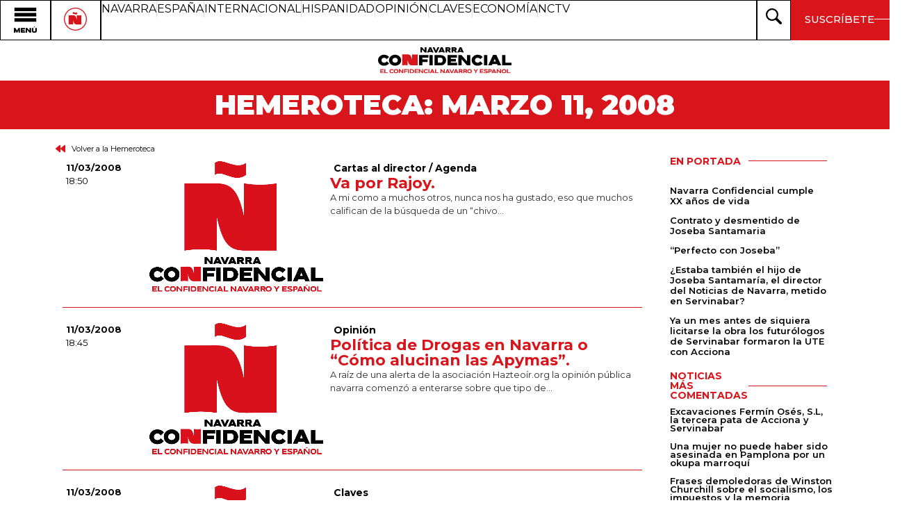

--- FILE ---
content_type: text/html; charset=UTF-8
request_url: https://www.navarraconfidencial.com/2008/03/11/
body_size: 25366
content:
<!doctype html>
<html lang="es">
<head>
	<meta charset="UTF-8">
	<meta name="viewport" content="width=device-width, initial-scale=1">
	<link rel="profile" href="https://gmpg.org/xfn/11">
	<meta name='robots' content='noindex, follow' />
	<style>img:is([sizes="auto" i], [sizes^="auto," i]) { contain-intrinsic-size: 3000px 1500px }</style>
	
	<!-- This site is optimized with the Yoast SEO plugin v26.1 - https://yoast.com/wordpress/plugins/seo/ -->
	<title>11 de marzo de 2008 - Navarra Confidencial</title>
	<meta property="og:locale" content="es_ES" />
	<meta property="og:type" content="website" />
	<meta property="og:title" content="11 de marzo de 2008 - Navarra Confidencial" />
	<meta property="og:url" content="https://www.navarraconfidencial.com/2008/03/11/" />
	<meta property="og:site_name" content="Navarra Confidencial" />
	<meta property="og:image" content="https://www.navarraconfidencial.com/wp-content/uploads/2022/06/Castillo_de_Javier_Turismo_Navarra_1-1024x575-1.jpg" />
	<meta property="og:image:width" content="1024" />
	<meta property="og:image:height" content="575" />
	<meta property="og:image:type" content="image/jpeg" />
	<meta name="twitter:card" content="summary_large_image" />
	<script type="application/ld+json" class="yoast-schema-graph">{"@context":"https://schema.org","@graph":[{"@type":"CollectionPage","@id":"https://www.navarraconfidencial.com/2008/03/11/","url":"https://www.navarraconfidencial.com/2008/03/11/","name":"11 de marzo de 2008 - Navarra Confidencial","isPartOf":{"@id":"https://www.navarraconfidencial.com/#website"},"breadcrumb":{"@id":"https://www.navarraconfidencial.com/2008/03/11/#breadcrumb"},"inLanguage":"es"},{"@type":"BreadcrumbList","@id":"https://www.navarraconfidencial.com/2008/03/11/#breadcrumb","itemListElement":[{"@type":"ListItem","position":1,"name":"Portada","item":"https://www.navarraconfidencial.com/"},{"@type":"ListItem","position":2,"name":"Archivo de 11 de marzo de 2008"}]},{"@type":"WebSite","@id":"https://www.navarraconfidencial.com/#website","url":"https://www.navarraconfidencial.com/","name":"Navarra Confidencial","description":"El confidencial navarro y español","publisher":{"@id":"https://www.navarraconfidencial.com/#organization"},"potentialAction":[{"@type":"SearchAction","target":{"@type":"EntryPoint","urlTemplate":"https://www.navarraconfidencial.com/?s={search_term_string}"},"query-input":{"@type":"PropertyValueSpecification","valueRequired":true,"valueName":"search_term_string"}}],"inLanguage":"es"},{"@type":"Organization","@id":"https://www.navarraconfidencial.com/#organization","name":"Navarra Confidencial","alternateName":"NC","url":"https://www.navarraconfidencial.com/","logo":{"@type":"ImageObject","inLanguage":"es","@id":"https://www.navarraconfidencial.com/#/schema/logo/image/","url":"https://www.navarraconfidencial.com/wp-content/uploads/2024/05/Logo_Positivo.webp","contentUrl":"https://www.navarraconfidencial.com/wp-content/uploads/2024/05/Logo_Positivo.webp","width":1798,"height":1352,"caption":"Navarra Confidencial"},"image":{"@id":"https://www.navarraconfidencial.com/#/schema/logo/image/"}}]}</script>
	<!-- / Yoast SEO plugin. -->


<link rel='dns-prefetch' href='//www.googletagmanager.com' />
<link rel="alternate" type="application/rss+xml" title="Navarra Confidencial &raquo; Feed" href="https://www.navarraconfidencial.com/feed/" />
<link rel="alternate" type="application/rss+xml" title="Navarra Confidencial &raquo; Feed de los comentarios" href="https://www.navarraconfidencial.com/comments/feed/" />
<script>
window._wpemojiSettings = {"baseUrl":"https:\/\/s.w.org\/images\/core\/emoji\/16.0.1\/72x72\/","ext":".png","svgUrl":"https:\/\/s.w.org\/images\/core\/emoji\/16.0.1\/svg\/","svgExt":".svg","source":{"concatemoji":"https:\/\/www.navarraconfidencial.com\/wp-includes\/js\/wp-emoji-release.min.js?ver=6.8.3"}};
/*! This file is auto-generated */
!function(s,n){var o,i,e;function c(e){try{var t={supportTests:e,timestamp:(new Date).valueOf()};sessionStorage.setItem(o,JSON.stringify(t))}catch(e){}}function p(e,t,n){e.clearRect(0,0,e.canvas.width,e.canvas.height),e.fillText(t,0,0);var t=new Uint32Array(e.getImageData(0,0,e.canvas.width,e.canvas.height).data),a=(e.clearRect(0,0,e.canvas.width,e.canvas.height),e.fillText(n,0,0),new Uint32Array(e.getImageData(0,0,e.canvas.width,e.canvas.height).data));return t.every(function(e,t){return e===a[t]})}function u(e,t){e.clearRect(0,0,e.canvas.width,e.canvas.height),e.fillText(t,0,0);for(var n=e.getImageData(16,16,1,1),a=0;a<n.data.length;a++)if(0!==n.data[a])return!1;return!0}function f(e,t,n,a){switch(t){case"flag":return n(e,"\ud83c\udff3\ufe0f\u200d\u26a7\ufe0f","\ud83c\udff3\ufe0f\u200b\u26a7\ufe0f")?!1:!n(e,"\ud83c\udde8\ud83c\uddf6","\ud83c\udde8\u200b\ud83c\uddf6")&&!n(e,"\ud83c\udff4\udb40\udc67\udb40\udc62\udb40\udc65\udb40\udc6e\udb40\udc67\udb40\udc7f","\ud83c\udff4\u200b\udb40\udc67\u200b\udb40\udc62\u200b\udb40\udc65\u200b\udb40\udc6e\u200b\udb40\udc67\u200b\udb40\udc7f");case"emoji":return!a(e,"\ud83e\udedf")}return!1}function g(e,t,n,a){var r="undefined"!=typeof WorkerGlobalScope&&self instanceof WorkerGlobalScope?new OffscreenCanvas(300,150):s.createElement("canvas"),o=r.getContext("2d",{willReadFrequently:!0}),i=(o.textBaseline="top",o.font="600 32px Arial",{});return e.forEach(function(e){i[e]=t(o,e,n,a)}),i}function t(e){var t=s.createElement("script");t.src=e,t.defer=!0,s.head.appendChild(t)}"undefined"!=typeof Promise&&(o="wpEmojiSettingsSupports",i=["flag","emoji"],n.supports={everything:!0,everythingExceptFlag:!0},e=new Promise(function(e){s.addEventListener("DOMContentLoaded",e,{once:!0})}),new Promise(function(t){var n=function(){try{var e=JSON.parse(sessionStorage.getItem(o));if("object"==typeof e&&"number"==typeof e.timestamp&&(new Date).valueOf()<e.timestamp+604800&&"object"==typeof e.supportTests)return e.supportTests}catch(e){}return null}();if(!n){if("undefined"!=typeof Worker&&"undefined"!=typeof OffscreenCanvas&&"undefined"!=typeof URL&&URL.createObjectURL&&"undefined"!=typeof Blob)try{var e="postMessage("+g.toString()+"("+[JSON.stringify(i),f.toString(),p.toString(),u.toString()].join(",")+"));",a=new Blob([e],{type:"text/javascript"}),r=new Worker(URL.createObjectURL(a),{name:"wpTestEmojiSupports"});return void(r.onmessage=function(e){c(n=e.data),r.terminate(),t(n)})}catch(e){}c(n=g(i,f,p,u))}t(n)}).then(function(e){for(var t in e)n.supports[t]=e[t],n.supports.everything=n.supports.everything&&n.supports[t],"flag"!==t&&(n.supports.everythingExceptFlag=n.supports.everythingExceptFlag&&n.supports[t]);n.supports.everythingExceptFlag=n.supports.everythingExceptFlag&&!n.supports.flag,n.DOMReady=!1,n.readyCallback=function(){n.DOMReady=!0}}).then(function(){return e}).then(function(){var e;n.supports.everything||(n.readyCallback(),(e=n.source||{}).concatemoji?t(e.concatemoji):e.wpemoji&&e.twemoji&&(t(e.twemoji),t(e.wpemoji)))}))}((window,document),window._wpemojiSettings);
</script>

<link rel='stylesheet' id='dashicons-css' href='https://www.navarraconfidencial.com/wp-includes/css/dashicons.min.css?ver=6.8.3' media='all' />
<link rel='stylesheet' id='post-views-counter-frontend-css' href='https://www.navarraconfidencial.com/wp-content/plugins/post-views-counter/css/frontend.min.css?ver=1.5.5' media='all' />
<style id='wp-emoji-styles-inline-css'>

	img.wp-smiley, img.emoji {
		display: inline !important;
		border: none !important;
		box-shadow: none !important;
		height: 1em !important;
		width: 1em !important;
		margin: 0 0.07em !important;
		vertical-align: -0.1em !important;
		background: none !important;
		padding: 0 !important;
	}
</style>
<link rel='stylesheet' id='wp-block-library-css' href='https://www.navarraconfidencial.com/wp-includes/css/dist/block-library/style.min.css?ver=6.8.3' media='all' />
<link rel='stylesheet' id='mpp_gutenberg-css' href='https://www.navarraconfidencial.com/wp-content/plugins/metronet-profile-picture/dist/blocks.style.build.css?ver=2.6.3' media='all' />
<style id='global-styles-inline-css'>
:root{--wp--preset--aspect-ratio--square: 1;--wp--preset--aspect-ratio--4-3: 4/3;--wp--preset--aspect-ratio--3-4: 3/4;--wp--preset--aspect-ratio--3-2: 3/2;--wp--preset--aspect-ratio--2-3: 2/3;--wp--preset--aspect-ratio--16-9: 16/9;--wp--preset--aspect-ratio--9-16: 9/16;--wp--preset--color--black: #000000;--wp--preset--color--cyan-bluish-gray: #abb8c3;--wp--preset--color--white: #ffffff;--wp--preset--color--pale-pink: #f78da7;--wp--preset--color--vivid-red: #cf2e2e;--wp--preset--color--luminous-vivid-orange: #ff6900;--wp--preset--color--luminous-vivid-amber: #fcb900;--wp--preset--color--light-green-cyan: #7bdcb5;--wp--preset--color--vivid-green-cyan: #00d084;--wp--preset--color--pale-cyan-blue: #8ed1fc;--wp--preset--color--vivid-cyan-blue: #0693e3;--wp--preset--color--vivid-purple: #9b51e0;--wp--preset--gradient--vivid-cyan-blue-to-vivid-purple: linear-gradient(135deg,rgba(6,147,227,1) 0%,rgb(155,81,224) 100%);--wp--preset--gradient--light-green-cyan-to-vivid-green-cyan: linear-gradient(135deg,rgb(122,220,180) 0%,rgb(0,208,130) 100%);--wp--preset--gradient--luminous-vivid-amber-to-luminous-vivid-orange: linear-gradient(135deg,rgba(252,185,0,1) 0%,rgba(255,105,0,1) 100%);--wp--preset--gradient--luminous-vivid-orange-to-vivid-red: linear-gradient(135deg,rgba(255,105,0,1) 0%,rgb(207,46,46) 100%);--wp--preset--gradient--very-light-gray-to-cyan-bluish-gray: linear-gradient(135deg,rgb(238,238,238) 0%,rgb(169,184,195) 100%);--wp--preset--gradient--cool-to-warm-spectrum: linear-gradient(135deg,rgb(74,234,220) 0%,rgb(151,120,209) 20%,rgb(207,42,186) 40%,rgb(238,44,130) 60%,rgb(251,105,98) 80%,rgb(254,248,76) 100%);--wp--preset--gradient--blush-light-purple: linear-gradient(135deg,rgb(255,206,236) 0%,rgb(152,150,240) 100%);--wp--preset--gradient--blush-bordeaux: linear-gradient(135deg,rgb(254,205,165) 0%,rgb(254,45,45) 50%,rgb(107,0,62) 100%);--wp--preset--gradient--luminous-dusk: linear-gradient(135deg,rgb(255,203,112) 0%,rgb(199,81,192) 50%,rgb(65,88,208) 100%);--wp--preset--gradient--pale-ocean: linear-gradient(135deg,rgb(255,245,203) 0%,rgb(182,227,212) 50%,rgb(51,167,181) 100%);--wp--preset--gradient--electric-grass: linear-gradient(135deg,rgb(202,248,128) 0%,rgb(113,206,126) 100%);--wp--preset--gradient--midnight: linear-gradient(135deg,rgb(2,3,129) 0%,rgb(40,116,252) 100%);--wp--preset--font-size--small: 13px;--wp--preset--font-size--medium: 20px;--wp--preset--font-size--large: 36px;--wp--preset--font-size--x-large: 42px;--wp--preset--spacing--20: 0.44rem;--wp--preset--spacing--30: 0.67rem;--wp--preset--spacing--40: 1rem;--wp--preset--spacing--50: 1.5rem;--wp--preset--spacing--60: 2.25rem;--wp--preset--spacing--70: 3.38rem;--wp--preset--spacing--80: 5.06rem;--wp--preset--shadow--natural: 6px 6px 9px rgba(0, 0, 0, 0.2);--wp--preset--shadow--deep: 12px 12px 50px rgba(0, 0, 0, 0.4);--wp--preset--shadow--sharp: 6px 6px 0px rgba(0, 0, 0, 0.2);--wp--preset--shadow--outlined: 6px 6px 0px -3px rgba(255, 255, 255, 1), 6px 6px rgba(0, 0, 0, 1);--wp--preset--shadow--crisp: 6px 6px 0px rgba(0, 0, 0, 1);}:root { --wp--style--global--content-size: 800px;--wp--style--global--wide-size: 1200px; }:where(body) { margin: 0; }.wp-site-blocks > .alignleft { float: left; margin-right: 2em; }.wp-site-blocks > .alignright { float: right; margin-left: 2em; }.wp-site-blocks > .aligncenter { justify-content: center; margin-left: auto; margin-right: auto; }:where(.wp-site-blocks) > * { margin-block-start: 24px; margin-block-end: 0; }:where(.wp-site-blocks) > :first-child { margin-block-start: 0; }:where(.wp-site-blocks) > :last-child { margin-block-end: 0; }:root { --wp--style--block-gap: 24px; }:root :where(.is-layout-flow) > :first-child{margin-block-start: 0;}:root :where(.is-layout-flow) > :last-child{margin-block-end: 0;}:root :where(.is-layout-flow) > *{margin-block-start: 24px;margin-block-end: 0;}:root :where(.is-layout-constrained) > :first-child{margin-block-start: 0;}:root :where(.is-layout-constrained) > :last-child{margin-block-end: 0;}:root :where(.is-layout-constrained) > *{margin-block-start: 24px;margin-block-end: 0;}:root :where(.is-layout-flex){gap: 24px;}:root :where(.is-layout-grid){gap: 24px;}.is-layout-flow > .alignleft{float: left;margin-inline-start: 0;margin-inline-end: 2em;}.is-layout-flow > .alignright{float: right;margin-inline-start: 2em;margin-inline-end: 0;}.is-layout-flow > .aligncenter{margin-left: auto !important;margin-right: auto !important;}.is-layout-constrained > .alignleft{float: left;margin-inline-start: 0;margin-inline-end: 2em;}.is-layout-constrained > .alignright{float: right;margin-inline-start: 2em;margin-inline-end: 0;}.is-layout-constrained > .aligncenter{margin-left: auto !important;margin-right: auto !important;}.is-layout-constrained > :where(:not(.alignleft):not(.alignright):not(.alignfull)){max-width: var(--wp--style--global--content-size);margin-left: auto !important;margin-right: auto !important;}.is-layout-constrained > .alignwide{max-width: var(--wp--style--global--wide-size);}body .is-layout-flex{display: flex;}.is-layout-flex{flex-wrap: wrap;align-items: center;}.is-layout-flex > :is(*, div){margin: 0;}body .is-layout-grid{display: grid;}.is-layout-grid > :is(*, div){margin: 0;}body{padding-top: 0px;padding-right: 0px;padding-bottom: 0px;padding-left: 0px;}a:where(:not(.wp-element-button)){text-decoration: underline;}:root :where(.wp-element-button, .wp-block-button__link){background-color: #32373c;border-width: 0;color: #fff;font-family: inherit;font-size: inherit;line-height: inherit;padding: calc(0.667em + 2px) calc(1.333em + 2px);text-decoration: none;}.has-black-color{color: var(--wp--preset--color--black) !important;}.has-cyan-bluish-gray-color{color: var(--wp--preset--color--cyan-bluish-gray) !important;}.has-white-color{color: var(--wp--preset--color--white) !important;}.has-pale-pink-color{color: var(--wp--preset--color--pale-pink) !important;}.has-vivid-red-color{color: var(--wp--preset--color--vivid-red) !important;}.has-luminous-vivid-orange-color{color: var(--wp--preset--color--luminous-vivid-orange) !important;}.has-luminous-vivid-amber-color{color: var(--wp--preset--color--luminous-vivid-amber) !important;}.has-light-green-cyan-color{color: var(--wp--preset--color--light-green-cyan) !important;}.has-vivid-green-cyan-color{color: var(--wp--preset--color--vivid-green-cyan) !important;}.has-pale-cyan-blue-color{color: var(--wp--preset--color--pale-cyan-blue) !important;}.has-vivid-cyan-blue-color{color: var(--wp--preset--color--vivid-cyan-blue) !important;}.has-vivid-purple-color{color: var(--wp--preset--color--vivid-purple) !important;}.has-black-background-color{background-color: var(--wp--preset--color--black) !important;}.has-cyan-bluish-gray-background-color{background-color: var(--wp--preset--color--cyan-bluish-gray) !important;}.has-white-background-color{background-color: var(--wp--preset--color--white) !important;}.has-pale-pink-background-color{background-color: var(--wp--preset--color--pale-pink) !important;}.has-vivid-red-background-color{background-color: var(--wp--preset--color--vivid-red) !important;}.has-luminous-vivid-orange-background-color{background-color: var(--wp--preset--color--luminous-vivid-orange) !important;}.has-luminous-vivid-amber-background-color{background-color: var(--wp--preset--color--luminous-vivid-amber) !important;}.has-light-green-cyan-background-color{background-color: var(--wp--preset--color--light-green-cyan) !important;}.has-vivid-green-cyan-background-color{background-color: var(--wp--preset--color--vivid-green-cyan) !important;}.has-pale-cyan-blue-background-color{background-color: var(--wp--preset--color--pale-cyan-blue) !important;}.has-vivid-cyan-blue-background-color{background-color: var(--wp--preset--color--vivid-cyan-blue) !important;}.has-vivid-purple-background-color{background-color: var(--wp--preset--color--vivid-purple) !important;}.has-black-border-color{border-color: var(--wp--preset--color--black) !important;}.has-cyan-bluish-gray-border-color{border-color: var(--wp--preset--color--cyan-bluish-gray) !important;}.has-white-border-color{border-color: var(--wp--preset--color--white) !important;}.has-pale-pink-border-color{border-color: var(--wp--preset--color--pale-pink) !important;}.has-vivid-red-border-color{border-color: var(--wp--preset--color--vivid-red) !important;}.has-luminous-vivid-orange-border-color{border-color: var(--wp--preset--color--luminous-vivid-orange) !important;}.has-luminous-vivid-amber-border-color{border-color: var(--wp--preset--color--luminous-vivid-amber) !important;}.has-light-green-cyan-border-color{border-color: var(--wp--preset--color--light-green-cyan) !important;}.has-vivid-green-cyan-border-color{border-color: var(--wp--preset--color--vivid-green-cyan) !important;}.has-pale-cyan-blue-border-color{border-color: var(--wp--preset--color--pale-cyan-blue) !important;}.has-vivid-cyan-blue-border-color{border-color: var(--wp--preset--color--vivid-cyan-blue) !important;}.has-vivid-purple-border-color{border-color: var(--wp--preset--color--vivid-purple) !important;}.has-vivid-cyan-blue-to-vivid-purple-gradient-background{background: var(--wp--preset--gradient--vivid-cyan-blue-to-vivid-purple) !important;}.has-light-green-cyan-to-vivid-green-cyan-gradient-background{background: var(--wp--preset--gradient--light-green-cyan-to-vivid-green-cyan) !important;}.has-luminous-vivid-amber-to-luminous-vivid-orange-gradient-background{background: var(--wp--preset--gradient--luminous-vivid-amber-to-luminous-vivid-orange) !important;}.has-luminous-vivid-orange-to-vivid-red-gradient-background{background: var(--wp--preset--gradient--luminous-vivid-orange-to-vivid-red) !important;}.has-very-light-gray-to-cyan-bluish-gray-gradient-background{background: var(--wp--preset--gradient--very-light-gray-to-cyan-bluish-gray) !important;}.has-cool-to-warm-spectrum-gradient-background{background: var(--wp--preset--gradient--cool-to-warm-spectrum) !important;}.has-blush-light-purple-gradient-background{background: var(--wp--preset--gradient--blush-light-purple) !important;}.has-blush-bordeaux-gradient-background{background: var(--wp--preset--gradient--blush-bordeaux) !important;}.has-luminous-dusk-gradient-background{background: var(--wp--preset--gradient--luminous-dusk) !important;}.has-pale-ocean-gradient-background{background: var(--wp--preset--gradient--pale-ocean) !important;}.has-electric-grass-gradient-background{background: var(--wp--preset--gradient--electric-grass) !important;}.has-midnight-gradient-background{background: var(--wp--preset--gradient--midnight) !important;}.has-small-font-size{font-size: var(--wp--preset--font-size--small) !important;}.has-medium-font-size{font-size: var(--wp--preset--font-size--medium) !important;}.has-large-font-size{font-size: var(--wp--preset--font-size--large) !important;}.has-x-large-font-size{font-size: var(--wp--preset--font-size--x-large) !important;}
:root :where(.wp-block-pullquote){font-size: 1.5em;line-height: 1.6;}
</style>
<link rel='stylesheet' id='better-recent-comments-css' href='https://www.navarraconfidencial.com/wp-content/plugins/better-recent-comments/assets/css/better-recent-comments.min.css?ver=6.8.3' media='all' />
<link rel='stylesheet' id='wp-polls-css' href='https://www.navarraconfidencial.com/wp-content/plugins/wp-polls/polls-css.css?ver=2.77.3' media='all' />
<style id='wp-polls-inline-css'>
.wp-polls .pollbar {
	margin: 1px;
	font-size: 6px;
	line-height: 8px;
	height: 8px;
	background-image: url('https://www.navarraconfidencial.com/wp-content/plugins/wp-polls/images/default/pollbg.gif');
	border: 1px solid #c8c8c8;
}

</style>
<link rel='stylesheet' id='wpsd-selectize-css' href='https://www.navarraconfidencial.com/wp-content/plugins/wp-stripe-donation/assets/css/selectize.bootstrap3.min.css?ver=3.2.8' media='' />
<link rel='stylesheet' id='wpsd-front-css' href='https://www.navarraconfidencial.com/wp-content/plugins/wp-stripe-donation/assets/css/wpsd-front.css?ver=3.2.8' media='' />
<link rel='stylesheet' id='hello-elementor-css' href='https://www.navarraconfidencial.com/wp-content/themes/hello-elementor/assets/css/reset.css?ver=3.4.4' media='all' />
<link rel='stylesheet' id='hello-elementor-theme-style-css' href='https://www.navarraconfidencial.com/wp-content/themes/hello-elementor/assets/css/theme.css?ver=3.4.4' media='all' />
<link rel='stylesheet' id='hello-elementor-header-footer-css' href='https://www.navarraconfidencial.com/wp-content/themes/hello-elementor/assets/css/header-footer.css?ver=3.4.4' media='all' />
<link rel='stylesheet' id='elementor-frontend-css' href='https://www.navarraconfidencial.com/wp-content/plugins/elementor/assets/css/frontend.min.css?ver=3.32.4' media='all' />
<link rel='stylesheet' id='elementor-post-52099-css' href='https://www.navarraconfidencial.com/wp-content/uploads/elementor/css/post-52099.css?ver=1759865440' media='all' />
<link rel='stylesheet' id='widget-image-css' href='https://www.navarraconfidencial.com/wp-content/plugins/elementor/assets/css/widget-image.min.css?ver=3.32.4' media='all' />
<link rel='stylesheet' id='widget-icon-list-css' href='https://www.navarraconfidencial.com/wp-content/plugins/elementor/assets/css/widget-icon-list.min.css?ver=3.32.4' media='all' />
<link rel='stylesheet' id='e-sticky-css' href='https://www.navarraconfidencial.com/wp-content/plugins/elementor-pro/assets/css/modules/sticky.min.css?ver=3.32.2' media='all' />
<link rel='stylesheet' id='widget-heading-css' href='https://www.navarraconfidencial.com/wp-content/plugins/elementor/assets/css/widget-heading.min.css?ver=3.32.4' media='all' />
<link rel='stylesheet' id='widget-nav-menu-css' href='https://www.navarraconfidencial.com/wp-content/plugins/elementor-pro/assets/css/widget-nav-menu.min.css?ver=3.32.2' media='all' />
<link rel='stylesheet' id='e-motion-fx-css' href='https://www.navarraconfidencial.com/wp-content/plugins/elementor-pro/assets/css/modules/motion-fx.min.css?ver=3.32.2' media='all' />
<link rel='stylesheet' id='e-animation-shrink-css' href='https://www.navarraconfidencial.com/wp-content/plugins/elementor/assets/lib/animations/styles/e-animation-shrink.min.css?ver=3.32.4' media='all' />
<link rel='stylesheet' id='widget-loop-common-css' href='https://www.navarraconfidencial.com/wp-content/plugins/elementor-pro/assets/css/widget-loop-common.min.css?ver=3.32.2' media='all' />
<link rel='stylesheet' id='widget-loop-grid-css' href='https://www.navarraconfidencial.com/wp-content/plugins/elementor-pro/assets/css/widget-loop-grid.min.css?ver=3.32.2' media='all' />
<link rel='stylesheet' id='widget-divider-css' href='https://www.navarraconfidencial.com/wp-content/plugins/elementor/assets/css/widget-divider.min.css?ver=3.32.4' media='all' />
<link rel='stylesheet' id='widget-posts-css' href='https://www.navarraconfidencial.com/wp-content/plugins/elementor-pro/assets/css/widget-posts.min.css?ver=3.32.2' media='all' />
<link rel='stylesheet' id='swiper-css' href='https://www.navarraconfidencial.com/wp-content/plugins/elementor/assets/lib/swiper/v8/css/swiper.min.css?ver=8.4.5' media='all' />
<link rel='stylesheet' id='e-swiper-css' href='https://www.navarraconfidencial.com/wp-content/plugins/elementor/assets/css/conditionals/e-swiper.min.css?ver=3.32.4' media='all' />
<link rel='stylesheet' id='elementor-post-52133-css' href='https://www.navarraconfidencial.com/wp-content/uploads/elementor/css/post-52133.css?ver=1762080478' media='all' />
<link rel='stylesheet' id='elementor-post-52131-css' href='https://www.navarraconfidencial.com/wp-content/uploads/elementor/css/post-52131.css?ver=1759865441' media='all' />
<link rel='stylesheet' id='elementor-post-52470-css' href='https://www.navarraconfidencial.com/wp-content/uploads/elementor/css/post-52470.css?ver=1759865459' media='all' />
<link rel='stylesheet' id='elementor-gf-montserrat-css' href='https://fonts.googleapis.com/css?family=Montserrat:100,100italic,200,200italic,300,300italic,400,400italic,500,500italic,600,600italic,700,700italic,800,800italic,900,900italic&#038;display=swap' media='all' />
<link rel='stylesheet' id='elementor-gf-roboto-css' href='https://fonts.googleapis.com/css?family=Roboto:100,100italic,200,200italic,300,300italic,400,400italic,500,500italic,600,600italic,700,700italic,800,800italic,900,900italic&#038;display=swap' media='all' />
<script id="gtmkit-js-before" data-cfasync="false" data-nowprocket="" data-cookieconsent="ignore">
		window.gtmkit_settings = {"datalayer_name":"dataLayer","console_log":false};
		window.gtmkit_data = {};
		window.dataLayer = window.dataLayer || [];
				
</script>
<script src="https://www.navarraconfidencial.com/wp-includes/js/jquery/jquery.min.js?ver=3.7.1" id="jquery-core-js"></script>
<script src="https://www.navarraconfidencial.com/wp-includes/js/jquery/jquery-migrate.min.js?ver=3.4.1" id="jquery-migrate-js"></script>
<script src="https://www.navarraconfidencial.com/wp-content/plugins/wp-stripe-donation/assets/js/selectize.min.js?ver=3.2.8" id="wbg-selectize-js"></script>
<script id="gtmkit-container-js-after" data-cfasync="false" data-nowprocket="" data-cookieconsent="ignore">
/* Google Tag Manager */
(function(w,d,s,l,i){w[l]=w[l]||[];w[l].push({'gtm.start':
new Date().getTime(),event:'gtm.js'});var f=d.getElementsByTagName(s)[0],
j=d.createElement(s),dl=l!='dataLayer'?'&l='+l:'';j.async=true;j.src=
'https://www.googletagmanager.com/gtm.js?id='+i+dl;f.parentNode.insertBefore(j,f);
})(window,document,'script','dataLayer','GT-313879816');
/* End Google Tag Manager */
</script>
<script id="gtmkit-datalayer-js-before" data-cfasync="false" data-nowprocket="" data-cookieconsent="ignore">
const gtmkit_dataLayer_content = {"pageType":"post"};
dataLayer.push( gtmkit_dataLayer_content );
</script>

<!-- Fragmento de código de la etiqueta de Google (gtag.js) añadida por Site Kit -->
<!-- Fragmento de código de Google Analytics añadido por Site Kit -->
<script src="https://www.googletagmanager.com/gtag/js?id=G-QLH52SPK0X" id="google_gtagjs-js" async></script>
<script id="google_gtagjs-js-after">
window.dataLayer = window.dataLayer || [];function gtag(){dataLayer.push(arguments);}
gtag("set","linker",{"domains":["www.navarraconfidencial.com"]});
gtag("js", new Date());
gtag("set", "developer_id.dZTNiMT", true);
gtag("config", "G-QLH52SPK0X");
</script>
<link rel="https://api.w.org/" href="https://www.navarraconfidencial.com/wp-json/" /><link rel="EditURI" type="application/rsd+xml" title="RSD" href="https://www.navarraconfidencial.com/xmlrpc.php?rsd" />
<meta name="generator" content="WordPress 6.8.3" />
<meta name="generator" content="Site Kit by Google 1.163.0" />			<style>
				.e-con.e-parent:nth-of-type(n+4):not(.e-lazyloaded):not(.e-no-lazyload),
				.e-con.e-parent:nth-of-type(n+4):not(.e-lazyloaded):not(.e-no-lazyload) * {
					background-image: none !important;
				}
				@media screen and (max-height: 1024px) {
					.e-con.e-parent:nth-of-type(n+3):not(.e-lazyloaded):not(.e-no-lazyload),
					.e-con.e-parent:nth-of-type(n+3):not(.e-lazyloaded):not(.e-no-lazyload) * {
						background-image: none !important;
					}
				}
				@media screen and (max-height: 640px) {
					.e-con.e-parent:nth-of-type(n+2):not(.e-lazyloaded):not(.e-no-lazyload),
					.e-con.e-parent:nth-of-type(n+2):not(.e-lazyloaded):not(.e-no-lazyload) * {
						background-image: none !important;
					}
				}
			</style>
			<link rel="icon" href="https://www.navarraconfidencial.com/wp-content/uploads/2024/05/boton.svg" sizes="32x32" />
<link rel="icon" href="https://www.navarraconfidencial.com/wp-content/uploads/2024/05/boton.svg" sizes="192x192" />
<link rel="apple-touch-icon" href="https://www.navarraconfidencial.com/wp-content/uploads/2024/05/boton.svg" />
<meta name="msapplication-TileImage" content="https://www.navarraconfidencial.com/wp-content/uploads/2024/05/boton.svg" />
</head>
<body class="archive date wp-custom-logo wp-embed-responsive wp-theme-hello-elementor hello-elementor-default elementor-page-52470 elementor-default elementor-template-full-width elementor-kit-52099">


<a class="skip-link screen-reader-text" href="#content">Ir al contenido</a>

		<header data-elementor-type="header" data-elementor-id="52133" class="elementor elementor-52133 elementor-location-header" data-elementor-post-type="elementor_library">
			<div class="elementor-element elementor-element-6a871a79 e-con-full e-flex e-con e-parent" data-id="6a871a79" data-element_type="container" data-settings="{&quot;background_background&quot;:&quot;classic&quot;,&quot;sticky&quot;:&quot;top&quot;,&quot;sticky_on&quot;:[&quot;desktop&quot;],&quot;sticky_offset&quot;:0,&quot;sticky_effects_offset&quot;:0,&quot;sticky_anchor_link_offset&quot;:0}">
		<div class="elementor-element elementor-element-339a8fdf e-con-full e-flex e-con e-child" data-id="339a8fdf" data-element_type="container">
				<div class="elementor-element elementor-element-46078f91 elementor-widget elementor-widget-image" data-id="46078f91" data-element_type="widget" data-widget_type="image.default">
				<div class="elementor-widget-container">
																<a href="#elementor-action%3Aaction%3Dpopup%3Aopen%26settings%3DeyJpZCI6NTIxMDUsInRvZ2dsZSI6ZmFsc2V9">
							<img data-lazyloaded="1" src="[data-uri]" width="48" height="52" data-src="https://www.navarraconfidencial.com/wp-content/uploads/2024/05/menu.svg" class="attachment-large size-large wp-image-51992" alt="" /><noscript><img width="48" height="52" src="https://www.navarraconfidencial.com/wp-content/uploads/2024/05/menu.svg" class="attachment-large size-large wp-image-51992" alt="" /></noscript>								</a>
															</div>
				</div>
				</div>
		<div class="elementor-element elementor-element-4cfd822d e-con-full e-flex e-con e-child" data-id="4cfd822d" data-element_type="container">
				<div class="elementor-element elementor-element-3524070 elementor-hidden-tablet elementor-hidden-mobile elementor-widget elementor-widget-image" data-id="3524070" data-element_type="widget" data-widget_type="image.default">
				<div class="elementor-widget-container">
																<a href="https://www.navarraconfidencial.com">
							<img data-lazyloaded="1" src="[data-uri]" width="74" height="74" data-src="https://www.navarraconfidencial.com/wp-content/uploads/2024/05/boton.svg" class="attachment-large size-large wp-image-51993" alt="" /><noscript><img width="74" height="74" src="https://www.navarraconfidencial.com/wp-content/uploads/2024/05/boton.svg" class="attachment-large size-large wp-image-51993" alt="" /></noscript>								</a>
															</div>
				</div>
				<div class="elementor-element elementor-element-54353126 elementor-hidden-desktop elementor-widget elementor-widget-image" data-id="54353126" data-element_type="widget" data-widget_type="image.default">
				<div class="elementor-widget-container">
																<a href="https://www.navarraconfidencial.com">
							<img data-lazyloaded="1" src="[data-uri]" fetchpriority="high" width="800" height="160" data-src="https://www.navarraconfidencial.com/wp-content/uploads/2024/05/sin_logo.svg" class="attachment-large size-large wp-image-51994" alt="" /><noscript><img fetchpriority="high" width="800" height="160" src="https://www.navarraconfidencial.com/wp-content/uploads/2024/05/sin_logo.svg" class="attachment-large size-large wp-image-51994" alt="" /></noscript>								</a>
															</div>
				</div>
				</div>
		<div class="elementor-element elementor-element-2e72a8ce e-con-full elementor-hidden-tablet elementor-hidden-mobile e-flex e-con e-child" data-id="2e72a8ce" data-element_type="container">
				<div class="elementor-element elementor-element-5d857ce8 elementor-icon-list--layout-inline elementor-list-item-link-full_width elementor-widget elementor-widget-icon-list" data-id="5d857ce8" data-element_type="widget" data-widget_type="icon-list.default">
				<div class="elementor-widget-container">
							<ul class="elementor-icon-list-items elementor-inline-items">
							<li class="elementor-icon-list-item elementor-inline-item">
											<a href="https://www.navarraconfidencial.com/secciones/navarra/">

											<span class="elementor-icon-list-text">NAVARRA</span>
											</a>
									</li>
								<li class="elementor-icon-list-item elementor-inline-item">
											<a href="https://www.navarraconfidencial.com/secciones/espana/">

											<span class="elementor-icon-list-text">ESPAÑA</span>
											</a>
									</li>
								<li class="elementor-icon-list-item elementor-inline-item">
											<a href="https://www.navarraconfidencial.com/secciones/internacional/">

											<span class="elementor-icon-list-text">INTERNACIONAL</span>
											</a>
									</li>
								<li class="elementor-icon-list-item elementor-inline-item">
											<a href="https://www.navarraconfidencial.com/secciones/hispanosfera/">

											<span class="elementor-icon-list-text">HISPANIDAD</span>
											</a>
									</li>
								<li class="elementor-icon-list-item elementor-inline-item">
											<a href="https://www.navarraconfidencial.com/secciones/opinion/">

											<span class="elementor-icon-list-text">OPINIÓN</span>
											</a>
									</li>
								<li class="elementor-icon-list-item elementor-inline-item">
											<a href="https://www.navarraconfidencial.com/secciones/claves/">

											<span class="elementor-icon-list-text">CLAVES</span>
											</a>
									</li>
								<li class="elementor-icon-list-item elementor-inline-item">
											<a href="https://www.navarraconfidencial.com/secciones/economia/">

											<span class="elementor-icon-list-text">ECONOMÍA</span>
											</a>
									</li>
								<li class="elementor-icon-list-item elementor-inline-item">
											<a href="https://www.youtube.com/channel/UCLCs5JAl-vsDDs0L-7eGOCQ" target="_blank">

											<span class="elementor-icon-list-text">NCTV</span>
											</a>
									</li>
						</ul>
						</div>
				</div>
				</div>
		<div class="elementor-element elementor-element-67a6d537 e-con-full e-flex e-con e-child" data-id="67a6d537" data-element_type="container">
				<div class="elementor-element elementor-element-150d8128 elementor-widget elementor-widget-image" data-id="150d8128" data-element_type="widget" data-widget_type="image.default">
				<div class="elementor-widget-container">
																<a href="#elementor-action%3Aaction%3Dpopup%3Aopen%26settings%3DeyJpZCI6IjUyMjM4IiwidG9nZ2xlIjpmYWxzZX0%3D">
							<img data-lazyloaded="1" src="[data-uri]" loading="lazy" width="57" height="57" data-src="https://www.navarraconfidencial.com/wp-content/uploads/2024/05/lupa.svg" class="attachment-large size-large wp-image-51995" alt="" /><noscript><img loading="lazy" width="57" height="57" src="https://www.navarraconfidencial.com/wp-content/uploads/2024/05/lupa.svg" class="attachment-large size-large wp-image-51995" alt="" /></noscript>								</a>
															</div>
				</div>
				</div>
		<div class="elementor-element elementor-element-67966057 e-con-full e-flex e-con e-child" data-id="67966057" data-element_type="container" data-settings="{&quot;background_background&quot;:&quot;classic&quot;}">
				<div class="elementor-element elementor-element-2f0d7492 elementor-align-center elementor-widget__width-inherit elementor-widget elementor-widget-button" data-id="2f0d7492" data-element_type="widget" data-widget_type="button.default">
				<div class="elementor-widget-container">
									<div class="elementor-button-wrapper">
					<a class="elementor-button elementor-button-link elementor-size-sm" href="#elementor-action%3Aaction%3Dpopup%3Aopen%26settings%3DeyJpZCI6IjUyMTI2IiwidG9nZ2xlIjp0cnVlfQ%3D%3D">
						<span class="elementor-button-content-wrapper">
						<span class="elementor-button-icon">
				<svg xmlns="http://www.w3.org/2000/svg" id="Capa_2" viewBox="0 0 256.67 76.09"><defs><style>.cls-1{fill:none;stroke:#fff;stroke-miterlimit:10;stroke-width:8px;}.cls-2{fill:#fff;stroke-width:0px;}</style></defs><g id="Capa_1-2"><line class="cls-1" y1="38.04" x2="208.39" y2="38.04"></line><path class="cls-2" d="M256.67,38.04c-22.72,8.43-50.91,22.81-68.38,38.05l13.76-38.05L188.29,0c17.47,15.23,45.66,29.62,68.38,38.04Z"></path></g></svg>			</span>
									<span class="elementor-button-text">SUSCRÍBETE</span>
					</span>
					</a>
				</div>
								</div>
				</div>
				</div>
				</div>
		<div class="elementor-element elementor-element-54ac3188 elementor-hidden-tablet elementor-hidden-mobile e-flex e-con-boxed e-con e-parent" data-id="54ac3188" data-element_type="container" data-settings="{&quot;background_background&quot;:&quot;classic&quot;}">
					<div class="e-con-inner">
				<div class="elementor-element elementor-element-41779740 elementor-widget elementor-widget-image" data-id="41779740" data-element_type="widget" data-widget_type="image.default">
				<div class="elementor-widget-container">
																<a href="https://www.navarraconfidencial.com">
							<img data-lazyloaded="1" src="[data-uri]" loading="lazy" width="1536" height="308" data-src="https://www.navarraconfidencial.com/wp-content/uploads/2024/05/sin_logo.svg" class="attachment-1536x1536 size-1536x1536 wp-image-51994" alt="" /><noscript><img loading="lazy" width="1536" height="308" src="https://www.navarraconfidencial.com/wp-content/uploads/2024/05/sin_logo.svg" class="attachment-1536x1536 size-1536x1536 wp-image-51994" alt="" /></noscript>								</a>
															</div>
				</div>
					</div>
				</div>
				</header>
				<div data-elementor-type="archive" data-elementor-id="52470" class="elementor elementor-52470 elementor-location-archive" data-elementor-post-type="elementor_library">
			<div class="elementor-element elementor-element-c976953 e-flex e-con-boxed e-con e-parent" data-id="c976953" data-element_type="container" data-settings="{&quot;background_background&quot;:&quot;classic&quot;}">
					<div class="e-con-inner">
				<div class="elementor-element elementor-element-c8af4d6 elementor-widget elementor-widget-theme-archive-title elementor-page-title elementor-widget-heading" data-id="c8af4d6" data-element_type="widget" data-widget_type="theme-archive-title.default">
				<div class="elementor-widget-container">
					<h1 class="elementor-heading-title elementor-size-default">Hemeroteca: marzo 11, 2008</h1>				</div>
				</div>
					</div>
				</div>
		<div class="elementor-element elementor-element-464a487 e-flex e-con-boxed e-con e-parent" data-id="464a487" data-element_type="container">
					<div class="e-con-inner">
		<div class="elementor-element elementor-element-7e33c01 e-con-full e-flex e-con e-child" data-id="7e33c01" data-element_type="container">
				<div class="elementor-element elementor-element-72d7cc6 elementor-icon-list--layout-inline elementor-list-item-link-full_width elementor-widget elementor-widget-icon-list" data-id="72d7cc6" data-element_type="widget" data-widget_type="icon-list.default">
				<div class="elementor-widget-container">
							<ul class="elementor-icon-list-items elementor-inline-items">
							<li class="elementor-icon-list-item elementor-inline-item">
											<a href="https://www.navarraconfidencial.com/hemeroteca/">

												<span class="elementor-icon-list-icon">
							<svg aria-hidden="true" class="e-font-icon-svg e-fas-backward" viewBox="0 0 512 512" xmlns="http://www.w3.org/2000/svg"><path d="M11.5 280.6l192 160c20.6 17.2 52.5 2.8 52.5-24.6V96c0-27.4-31.9-41.8-52.5-24.6l-192 160c-15.3 12.8-15.3 36.4 0 49.2zm256 0l192 160c20.6 17.2 52.5 2.8 52.5-24.6V96c0-27.4-31.9-41.8-52.5-24.6l-192 160c-15.3 12.8-15.3 36.4 0 49.2z"></path></svg>						</span>
										<span class="elementor-icon-list-text">Volver a la Hemeroteca</span>
											</a>
									</li>
						</ul>
						</div>
				</div>
				<div class="elementor-element elementor-element-e0ed5bb elementor-grid-1 elementor-grid-tablet-2 elementor-grid-mobile-1 elementor-widget elementor-widget-loop-grid" data-id="e0ed5bb" data-element_type="widget" data-settings="{&quot;template_id&quot;:52444,&quot;columns&quot;:1,&quot;row_gap&quot;:{&quot;unit&quot;:&quot;px&quot;,&quot;size&quot;:0,&quot;sizes&quot;:[]},&quot;pagination_type&quot;:&quot;load_more_on_click&quot;,&quot;_skin&quot;:&quot;post&quot;,&quot;columns_tablet&quot;:&quot;2&quot;,&quot;columns_mobile&quot;:&quot;1&quot;,&quot;edit_handle_selector&quot;:&quot;[data-elementor-type=\&quot;loop-item\&quot;]&quot;,&quot;load_more_spinner&quot;:{&quot;value&quot;:&quot;fas fa-spinner&quot;,&quot;library&quot;:&quot;fa-solid&quot;},&quot;row_gap_tablet&quot;:{&quot;unit&quot;:&quot;px&quot;,&quot;size&quot;:&quot;&quot;,&quot;sizes&quot;:[]},&quot;row_gap_mobile&quot;:{&quot;unit&quot;:&quot;px&quot;,&quot;size&quot;:&quot;&quot;,&quot;sizes&quot;:[]}}" data-widget_type="loop-grid.post">
				<div class="elementor-widget-container">
							<div class="elementor-loop-container elementor-grid" role="list">
		<style id="loop-52444">.elementor-52444 .elementor-element.elementor-element-e5091b8{--display:flex;--flex-direction:row;--container-widget-width:calc( ( 1 - var( --container-widget-flex-grow ) ) * 100% );--container-widget-height:100%;--container-widget-flex-grow:1;--container-widget-align-self:stretch;--flex-wrap-mobile:wrap;--align-items:flex-start;--gap:2px 2px;--row-gap:2px;--column-gap:2px;--padding-top:10px;--padding-bottom:10px;--padding-left:10px;--padding-right:10px;}.elementor-52444 .elementor-element.elementor-element-8f4d31b{--display:flex;--padding-top:0px;--padding-bottom:0px;--padding-left:0px;--padding-right:0px;}.elementor-widget-post-info .elementor-icon-list-item:not(:last-child):after{border-color:var( --e-global-color-text );}.elementor-widget-post-info .elementor-icon-list-icon i{color:var( --e-global-color-primary );}.elementor-widget-post-info .elementor-icon-list-icon svg{fill:var( --e-global-color-primary );}.elementor-widget-post-info .elementor-icon-list-text, .elementor-widget-post-info .elementor-icon-list-text a{color:var( --e-global-color-secondary );}.elementor-widget-post-info .elementor-icon-list-item{font-family:var( --e-global-typography-text-font-family ), Sans-serif;font-weight:var( --e-global-typography-text-font-weight );}.elementor-52444 .elementor-element.elementor-element-eb3b602 .elementor-icon-list-icon{width:0px;}.elementor-52444 .elementor-element.elementor-element-eb3b602 .elementor-icon-list-icon i{font-size:0px;}.elementor-52444 .elementor-element.elementor-element-eb3b602 .elementor-icon-list-icon svg{--e-icon-list-icon-size:0px;}.elementor-52444 .elementor-element.elementor-element-eb3b602 .elementor-icon-list-item{font-family:"Montserrat", Sans-serif;font-size:13px;font-weight:400;}.elementor-52444 .elementor-element.elementor-element-df755b0{--display:flex;--padding-top:0px;--padding-bottom:0px;--padding-left:0px;--padding-right:0px;}.elementor-widget-theme-post-featured-image .widget-image-caption{color:var( --e-global-color-text );font-family:var( --e-global-typography-text-font-family ), Sans-serif;font-weight:var( --e-global-typography-text-font-weight );}.elementor-52444 .elementor-element.elementor-element-6b30be1:not( .elementor-widget-image ) .elementor-widget-container, .elementor-52444 .elementor-element.elementor-element-6b30be1.elementor-widget-image .elementor-widget-container img{-webkit-mask-image:url( https://www.navarraconfidencial.com/wp-content/uploads/2024/05/video.svg );-webkit-mask-size:cover;-webkit-mask-position:top center;}.elementor-52444 .elementor-element.elementor-element-6b30be1 img{width:100%;}.elementor-52444 .elementor-element.elementor-element-df4c36f{--display:flex;--padding-top:0px;--padding-bottom:0px;--padding-left:10px;--padding-right:10px;}.elementor-52444 .elementor-element.elementor-element-d53d85b .elementor-icon-list-icon{width:0px;}.elementor-52444 .elementor-element.elementor-element-d53d85b .elementor-icon-list-icon i{font-size:0px;}.elementor-52444 .elementor-element.elementor-element-d53d85b .elementor-icon-list-icon svg{--e-icon-list-icon-size:0px;}.elementor-52444 .elementor-element.elementor-element-d53d85b .elementor-icon-list-item{font-family:"Montserrat", Sans-serif;font-size:14px;font-weight:400;}.elementor-widget-theme-post-title .elementor-heading-title{font-family:var( --e-global-typography-primary-font-family ), Sans-serif;font-weight:var( --e-global-typography-primary-font-weight );color:var( --e-global-color-primary );}.elementor-52444 .elementor-element.elementor-element-c91d1c2 .elementor-heading-title{font-family:"Montserrat", Sans-serif;font-size:22px;font-weight:600;}.elementor-widget-theme-post-excerpt .elementor-widget-container{font-family:var( --e-global-typography-text-font-family ), Sans-serif;font-weight:var( --e-global-typography-text-font-weight );color:var( --e-global-color-text );}.elementor-52444 .elementor-element.elementor-element-7b243d3 .elementor-widget-container{font-family:"Montserrat", Sans-serif;font-size:13px;font-weight:400;}.elementor-52444 .elementor-element.elementor-element-55a59ab{--display:flex;--flex-direction:column;--container-widget-width:100%;--container-widget-height:initial;--container-widget-flex-grow:0;--container-widget-align-self:initial;--flex-wrap-mobile:wrap;--gap:2px 2px;--row-gap:2px;--column-gap:2px;}.elementor-widget-divider{--divider-color:var( --e-global-color-secondary );}.elementor-widget-divider .elementor-divider__text{color:var( --e-global-color-secondary );font-family:var( --e-global-typography-secondary-font-family ), Sans-serif;font-weight:var( --e-global-typography-secondary-font-weight );}.elementor-widget-divider.elementor-view-stacked .elementor-icon{background-color:var( --e-global-color-secondary );}.elementor-widget-divider.elementor-view-framed .elementor-icon, .elementor-widget-divider.elementor-view-default .elementor-icon{color:var( --e-global-color-secondary );border-color:var( --e-global-color-secondary );}.elementor-widget-divider.elementor-view-framed .elementor-icon, .elementor-widget-divider.elementor-view-default .elementor-icon svg{fill:var( --e-global-color-secondary );}.elementor-52444 .elementor-element.elementor-element-155cd58{--divider-border-style:solid;--divider-color:var( --e-global-color-primary );--divider-border-width:1px;}.elementor-52444 .elementor-element.elementor-element-155cd58 .elementor-divider-separator{width:100%;}.elementor-52444 .elementor-element.elementor-element-155cd58 .elementor-divider{padding-block-start:2px;padding-block-end:2px;}@media(min-width:768px){.elementor-52444 .elementor-element.elementor-element-e5091b8{--width:100%;}.elementor-52444 .elementor-element.elementor-element-8f4d31b{--width:15%;}.elementor-52444 .elementor-element.elementor-element-df755b0{--width:30%;}.elementor-52444 .elementor-element.elementor-element-df4c36f{--width:55%;}}</style>		<div data-elementor-type="loop-item" data-elementor-id="52444" class="elementor elementor-52444 e-loop-item e-loop-item-2029 post-2029 post type-post status-publish format-standard hentry category-cartas-director" data-elementor-post-type="elementor_library" data-custom-edit-handle="1">
			<div class="elementor-element elementor-element-e5091b8 e-con-full e-flex e-con e-parent" data-id="e5091b8" data-element_type="container">
		<div class="elementor-element elementor-element-8f4d31b e-con-full e-flex e-con e-child" data-id="8f4d31b" data-element_type="container">
				<div class="elementor-element elementor-element-eb3b602 elementor-widget elementor-widget-post-info" data-id="eb3b602" data-element_type="widget" data-widget_type="post-info.default">
				<div class="elementor-widget-container">
							<ul class="elementor-icon-list-items elementor-post-info">
								<li class="elementor-icon-list-item elementor-repeater-item-5150e1b" itemprop="datePublished">
						<a href="https://www.navarraconfidencial.com/2008/03/11/">
											<span class="elementor-icon-list-icon">
								<svg aria-hidden="true" class="e-font-icon-svg e-fas-calendar" viewBox="0 0 448 512" xmlns="http://www.w3.org/2000/svg"><path d="M12 192h424c6.6 0 12 5.4 12 12v260c0 26.5-21.5 48-48 48H48c-26.5 0-48-21.5-48-48V204c0-6.6 5.4-12 12-12zm436-44v-36c0-26.5-21.5-48-48-48h-48V12c0-6.6-5.4-12-12-12h-40c-6.6 0-12 5.4-12 12v52H160V12c0-6.6-5.4-12-12-12h-40c-6.6 0-12 5.4-12 12v52H48C21.5 64 0 85.5 0 112v36c0 6.6 5.4 12 12 12h424c6.6 0 12-5.4 12-12z"></path></svg>							</span>
									<span class="elementor-icon-list-text elementor-post-info__item elementor-post-info__item--type-date">
										<time>11/03/2008</time>					</span>
									</a>
				</li>
				<li class="elementor-icon-list-item elementor-repeater-item-d61b4b7">
										<span class="elementor-icon-list-icon">
								<svg aria-hidden="true" class="e-font-icon-svg e-far-clock" viewBox="0 0 512 512" xmlns="http://www.w3.org/2000/svg"><path d="M256 8C119 8 8 119 8 256s111 248 248 248 248-111 248-248S393 8 256 8zm0 448c-110.5 0-200-89.5-200-200S145.5 56 256 56s200 89.5 200 200-89.5 200-200 200zm61.8-104.4l-84.9-61.7c-3.1-2.3-4.9-5.9-4.9-9.7V116c0-6.6 5.4-12 12-12h32c6.6 0 12 5.4 12 12v141.7l66.8 48.6c5.4 3.9 6.5 11.4 2.6 16.8L334.6 349c-3.9 5.3-11.4 6.5-16.8 2.6z"></path></svg>							</span>
									<span class="elementor-icon-list-text elementor-post-info__item elementor-post-info__item--type-time">
										<time>18:50 </time>					</span>
								</li>
				</ul>
						</div>
				</div>
				</div>
		<div class="elementor-element elementor-element-df755b0 e-con-full e-flex e-con e-child" data-id="df755b0" data-element_type="container">
				<div class="elementor-element elementor-element-6b30be1 elementor-widget elementor-widget-theme-post-featured-image elementor-widget-image" data-id="6b30be1" data-element_type="widget" data-widget_type="theme-post-featured-image.default">
				<div class="elementor-widget-container">
																<a href="https://www.navarraconfidencial.com/opinion/cartas-director/va-por-rajoy/">
							<img data-lazyloaded="1" src="[data-uri]" loading="lazy" width="1798" height="1352" data-src="https://www.navarraconfidencial.com/wp-content/uploads/2024/05/Logo_Positivo.webp" class="attachment-full size-full wp-image-52127" alt="" data-srcset="https://www.navarraconfidencial.com/wp-content/uploads/2024/05/Logo_Positivo.webp 1798w, https://www.navarraconfidencial.com/wp-content/uploads/2024/05/Logo_Positivo-300x226.webp 300w, https://www.navarraconfidencial.com/wp-content/uploads/2024/05/Logo_Positivo-1024x770.webp 1024w, https://www.navarraconfidencial.com/wp-content/uploads/2024/05/Logo_Positivo-150x113.webp 150w, https://www.navarraconfidencial.com/wp-content/uploads/2024/05/Logo_Positivo-768x577.webp 768w, https://www.navarraconfidencial.com/wp-content/uploads/2024/05/Logo_Positivo-1536x1155.webp 1536w" data-sizes="(max-width: 1798px) 100vw, 1798px" /><noscript><img loading="lazy" width="1798" height="1352" src="https://www.navarraconfidencial.com/wp-content/uploads/2024/05/Logo_Positivo.webp" class="attachment-full size-full wp-image-52127" alt="" srcset="https://www.navarraconfidencial.com/wp-content/uploads/2024/05/Logo_Positivo.webp 1798w, https://www.navarraconfidencial.com/wp-content/uploads/2024/05/Logo_Positivo-300x226.webp 300w, https://www.navarraconfidencial.com/wp-content/uploads/2024/05/Logo_Positivo-1024x770.webp 1024w, https://www.navarraconfidencial.com/wp-content/uploads/2024/05/Logo_Positivo-150x113.webp 150w, https://www.navarraconfidencial.com/wp-content/uploads/2024/05/Logo_Positivo-768x577.webp 768w, https://www.navarraconfidencial.com/wp-content/uploads/2024/05/Logo_Positivo-1536x1155.webp 1536w" sizes="(max-width: 1798px) 100vw, 1798px" /></noscript>								</a>
															</div>
				</div>
				</div>
		<div class="elementor-element elementor-element-df4c36f e-con-full e-flex e-con e-child" data-id="df4c36f" data-element_type="container">
				<div class="elementor-element elementor-element-d53d85b elementor-widget elementor-widget-post-info" data-id="d53d85b" data-element_type="widget" data-widget_type="post-info.default">
				<div class="elementor-widget-container">
							<ul class="elementor-icon-list-items elementor-post-info">
								<li class="elementor-icon-list-item elementor-repeater-item-d61b4b7" itemprop="about">
										<span class="elementor-icon-list-icon">
								<svg aria-hidden="true" class="e-font-icon-svg e-fas-tags" viewBox="0 0 640 512" xmlns="http://www.w3.org/2000/svg"><path d="M497.941 225.941L286.059 14.059A48 48 0 0 0 252.118 0H48C21.49 0 0 21.49 0 48v204.118a48 48 0 0 0 14.059 33.941l211.882 211.882c18.744 18.745 49.136 18.746 67.882 0l204.118-204.118c18.745-18.745 18.745-49.137 0-67.882zM112 160c-26.51 0-48-21.49-48-48s21.49-48 48-48 48 21.49 48 48-21.49 48-48 48zm513.941 133.823L421.823 497.941c-18.745 18.745-49.137 18.745-67.882 0l-.36-.36L527.64 323.522c16.999-16.999 26.36-39.6 26.36-63.64s-9.362-46.641-26.36-63.64L331.397 0h48.721a48 48 0 0 1 33.941 14.059l211.882 211.882c18.745 18.745 18.745 49.137 0 67.882z"></path></svg>							</span>
									<span class="elementor-icon-list-text elementor-post-info__item elementor-post-info__item--type-terms">
										<span class="elementor-post-info__terms-list">
				<a href="https://www.navarraconfidencial.com/secciones/opinion/cartas-director/" class="elementor-post-info__terms-list-item">Cartas al director / Agenda</a>				</span>
					</span>
								</li>
				</ul>
						</div>
				</div>
				<div class="elementor-element elementor-element-c91d1c2 elementor-widget elementor-widget-theme-post-title elementor-page-title elementor-widget-heading" data-id="c91d1c2" data-element_type="widget" data-widget_type="theme-post-title.default">
				<div class="elementor-widget-container">
					<h1 class="elementor-heading-title elementor-size-default"><a href="https://www.navarraconfidencial.com/opinion/cartas-director/va-por-rajoy/">Va por Rajoy.</a></h1>				</div>
				</div>
				<div class="elementor-element elementor-element-7b243d3 elementor-widget elementor-widget-theme-post-excerpt" data-id="7b243d3" data-element_type="widget" data-widget_type="theme-post-excerpt.default">
				<div class="elementor-widget-container">
					<p>A mi como a muchos otros, nunca nos ha gustado, eso que muchos califican de la b&uacute;squeda de un &ldquo;chivo...				</div>
				</div>
				</div>
				</div>
		<div class="elementor-element elementor-element-55a59ab e-flex e-con-boxed e-con e-parent" data-id="55a59ab" data-element_type="container">
					<div class="e-con-inner">
				<div class="elementor-element elementor-element-155cd58 elementor-widget-divider--view-line elementor-widget elementor-widget-divider" data-id="155cd58" data-element_type="widget" data-widget_type="divider.default">
				<div class="elementor-widget-container">
							<div class="elementor-divider">
			<span class="elementor-divider-separator">
						</span>
		</div>
						</div>
				</div>
					</div>
				</div>
				</div>
				<div data-elementor-type="loop-item" data-elementor-id="52444" class="elementor elementor-52444 e-loop-item e-loop-item-2028 post-2028 post type-post status-publish format-standard hentry category-opinion" data-elementor-post-type="elementor_library" data-custom-edit-handle="1">
			<div class="elementor-element elementor-element-e5091b8 e-con-full e-flex e-con e-parent" data-id="e5091b8" data-element_type="container">
		<div class="elementor-element elementor-element-8f4d31b e-con-full e-flex e-con e-child" data-id="8f4d31b" data-element_type="container">
				<div class="elementor-element elementor-element-eb3b602 elementor-widget elementor-widget-post-info" data-id="eb3b602" data-element_type="widget" data-widget_type="post-info.default">
				<div class="elementor-widget-container">
							<ul class="elementor-icon-list-items elementor-post-info">
								<li class="elementor-icon-list-item elementor-repeater-item-5150e1b" itemprop="datePublished">
						<a href="https://www.navarraconfidencial.com/2008/03/11/">
											<span class="elementor-icon-list-icon">
								<svg aria-hidden="true" class="e-font-icon-svg e-fas-calendar" viewBox="0 0 448 512" xmlns="http://www.w3.org/2000/svg"><path d="M12 192h424c6.6 0 12 5.4 12 12v260c0 26.5-21.5 48-48 48H48c-26.5 0-48-21.5-48-48V204c0-6.6 5.4-12 12-12zm436-44v-36c0-26.5-21.5-48-48-48h-48V12c0-6.6-5.4-12-12-12h-40c-6.6 0-12 5.4-12 12v52H160V12c0-6.6-5.4-12-12-12h-40c-6.6 0-12 5.4-12 12v52H48C21.5 64 0 85.5 0 112v36c0 6.6 5.4 12 12 12h424c6.6 0 12-5.4 12-12z"></path></svg>							</span>
									<span class="elementor-icon-list-text elementor-post-info__item elementor-post-info__item--type-date">
										<time>11/03/2008</time>					</span>
									</a>
				</li>
				<li class="elementor-icon-list-item elementor-repeater-item-d61b4b7">
										<span class="elementor-icon-list-icon">
								<svg aria-hidden="true" class="e-font-icon-svg e-far-clock" viewBox="0 0 512 512" xmlns="http://www.w3.org/2000/svg"><path d="M256 8C119 8 8 119 8 256s111 248 248 248 248-111 248-248S393 8 256 8zm0 448c-110.5 0-200-89.5-200-200S145.5 56 256 56s200 89.5 200 200-89.5 200-200 200zm61.8-104.4l-84.9-61.7c-3.1-2.3-4.9-5.9-4.9-9.7V116c0-6.6 5.4-12 12-12h32c6.6 0 12 5.4 12 12v141.7l66.8 48.6c5.4 3.9 6.5 11.4 2.6 16.8L334.6 349c-3.9 5.3-11.4 6.5-16.8 2.6z"></path></svg>							</span>
									<span class="elementor-icon-list-text elementor-post-info__item elementor-post-info__item--type-time">
										<time>18:45 </time>					</span>
								</li>
				</ul>
						</div>
				</div>
				</div>
		<div class="elementor-element elementor-element-df755b0 e-con-full e-flex e-con e-child" data-id="df755b0" data-element_type="container">
				<div class="elementor-element elementor-element-6b30be1 elementor-widget elementor-widget-theme-post-featured-image elementor-widget-image" data-id="6b30be1" data-element_type="widget" data-widget_type="theme-post-featured-image.default">
				<div class="elementor-widget-container">
																<a href="https://www.navarraconfidencial.com/opinion/politica-de-drogas-en-navarra-o-&#8220;como-alucinan-las-apymas&#8221;/">
							<img data-lazyloaded="1" src="[data-uri]" loading="lazy" width="1798" height="1352" data-src="https://www.navarraconfidencial.com/wp-content/uploads/2024/05/Logo_Positivo.webp" class="attachment-full size-full wp-image-52127" alt="" data-srcset="https://www.navarraconfidencial.com/wp-content/uploads/2024/05/Logo_Positivo.webp 1798w, https://www.navarraconfidencial.com/wp-content/uploads/2024/05/Logo_Positivo-300x226.webp 300w, https://www.navarraconfidencial.com/wp-content/uploads/2024/05/Logo_Positivo-1024x770.webp 1024w, https://www.navarraconfidencial.com/wp-content/uploads/2024/05/Logo_Positivo-150x113.webp 150w, https://www.navarraconfidencial.com/wp-content/uploads/2024/05/Logo_Positivo-768x577.webp 768w, https://www.navarraconfidencial.com/wp-content/uploads/2024/05/Logo_Positivo-1536x1155.webp 1536w" data-sizes="(max-width: 1798px) 100vw, 1798px" /><noscript><img loading="lazy" width="1798" height="1352" src="https://www.navarraconfidencial.com/wp-content/uploads/2024/05/Logo_Positivo.webp" class="attachment-full size-full wp-image-52127" alt="" srcset="https://www.navarraconfidencial.com/wp-content/uploads/2024/05/Logo_Positivo.webp 1798w, https://www.navarraconfidencial.com/wp-content/uploads/2024/05/Logo_Positivo-300x226.webp 300w, https://www.navarraconfidencial.com/wp-content/uploads/2024/05/Logo_Positivo-1024x770.webp 1024w, https://www.navarraconfidencial.com/wp-content/uploads/2024/05/Logo_Positivo-150x113.webp 150w, https://www.navarraconfidencial.com/wp-content/uploads/2024/05/Logo_Positivo-768x577.webp 768w, https://www.navarraconfidencial.com/wp-content/uploads/2024/05/Logo_Positivo-1536x1155.webp 1536w" sizes="(max-width: 1798px) 100vw, 1798px" /></noscript>								</a>
															</div>
				</div>
				</div>
		<div class="elementor-element elementor-element-df4c36f e-con-full e-flex e-con e-child" data-id="df4c36f" data-element_type="container">
				<div class="elementor-element elementor-element-d53d85b elementor-widget elementor-widget-post-info" data-id="d53d85b" data-element_type="widget" data-widget_type="post-info.default">
				<div class="elementor-widget-container">
							<ul class="elementor-icon-list-items elementor-post-info">
								<li class="elementor-icon-list-item elementor-repeater-item-d61b4b7" itemprop="about">
										<span class="elementor-icon-list-icon">
								<svg aria-hidden="true" class="e-font-icon-svg e-fas-tags" viewBox="0 0 640 512" xmlns="http://www.w3.org/2000/svg"><path d="M497.941 225.941L286.059 14.059A48 48 0 0 0 252.118 0H48C21.49 0 0 21.49 0 48v204.118a48 48 0 0 0 14.059 33.941l211.882 211.882c18.744 18.745 49.136 18.746 67.882 0l204.118-204.118c18.745-18.745 18.745-49.137 0-67.882zM112 160c-26.51 0-48-21.49-48-48s21.49-48 48-48 48 21.49 48 48-21.49 48-48 48zm513.941 133.823L421.823 497.941c-18.745 18.745-49.137 18.745-67.882 0l-.36-.36L527.64 323.522c16.999-16.999 26.36-39.6 26.36-63.64s-9.362-46.641-26.36-63.64L331.397 0h48.721a48 48 0 0 1 33.941 14.059l211.882 211.882c18.745 18.745 18.745 49.137 0 67.882z"></path></svg>							</span>
									<span class="elementor-icon-list-text elementor-post-info__item elementor-post-info__item--type-terms">
										<span class="elementor-post-info__terms-list">
				<a href="https://www.navarraconfidencial.com/secciones/opinion/" class="elementor-post-info__terms-list-item">Opinión</a>				</span>
					</span>
								</li>
				</ul>
						</div>
				</div>
				<div class="elementor-element elementor-element-c91d1c2 elementor-widget elementor-widget-theme-post-title elementor-page-title elementor-widget-heading" data-id="c91d1c2" data-element_type="widget" data-widget_type="theme-post-title.default">
				<div class="elementor-widget-container">
					<h1 class="elementor-heading-title elementor-size-default"><a href="https://www.navarraconfidencial.com/opinion/politica-de-drogas-en-navarra-o-&#8220;como-alucinan-las-apymas&#8221;/">Política de Drogas en Navarra o &#8220;Cómo alucinan las Apymas&#8221;.</a></h1>				</div>
				</div>
				<div class="elementor-element elementor-element-7b243d3 elementor-widget elementor-widget-theme-post-excerpt" data-id="7b243d3" data-element_type="widget" data-widget_type="theme-post-excerpt.default">
				<div class="elementor-widget-container">
					<p>A ra&iacute;z de una alerta de la asociaci&oacute;n Hazteo&iacute;r.org la opini&oacute;n p&uacute;blica navarra comenz&oacute; a enterarse sobre que tipo de...				</div>
				</div>
				</div>
				</div>
		<div class="elementor-element elementor-element-55a59ab e-flex e-con-boxed e-con e-parent" data-id="55a59ab" data-element_type="container">
					<div class="e-con-inner">
				<div class="elementor-element elementor-element-155cd58 elementor-widget-divider--view-line elementor-widget elementor-widget-divider" data-id="155cd58" data-element_type="widget" data-widget_type="divider.default">
				<div class="elementor-widget-container">
							<div class="elementor-divider">
			<span class="elementor-divider-separator">
						</span>
		</div>
						</div>
				</div>
					</div>
				</div>
				</div>
				<div data-elementor-type="loop-item" data-elementor-id="52444" class="elementor elementor-52444 e-loop-item e-loop-item-2026 post-2026 post type-post status-publish format-standard hentry category-claves" data-elementor-post-type="elementor_library" data-custom-edit-handle="1">
			<div class="elementor-element elementor-element-e5091b8 e-con-full e-flex e-con e-parent" data-id="e5091b8" data-element_type="container">
		<div class="elementor-element elementor-element-8f4d31b e-con-full e-flex e-con e-child" data-id="8f4d31b" data-element_type="container">
				<div class="elementor-element elementor-element-eb3b602 elementor-widget elementor-widget-post-info" data-id="eb3b602" data-element_type="widget" data-widget_type="post-info.default">
				<div class="elementor-widget-container">
							<ul class="elementor-icon-list-items elementor-post-info">
								<li class="elementor-icon-list-item elementor-repeater-item-5150e1b" itemprop="datePublished">
						<a href="https://www.navarraconfidencial.com/2008/03/11/">
											<span class="elementor-icon-list-icon">
								<svg aria-hidden="true" class="e-font-icon-svg e-fas-calendar" viewBox="0 0 448 512" xmlns="http://www.w3.org/2000/svg"><path d="M12 192h424c6.6 0 12 5.4 12 12v260c0 26.5-21.5 48-48 48H48c-26.5 0-48-21.5-48-48V204c0-6.6 5.4-12 12-12zm436-44v-36c0-26.5-21.5-48-48-48h-48V12c0-6.6-5.4-12-12-12h-40c-6.6 0-12 5.4-12 12v52H160V12c0-6.6-5.4-12-12-12h-40c-6.6 0-12 5.4-12 12v52H48C21.5 64 0 85.5 0 112v36c0 6.6 5.4 12 12 12h424c6.6 0 12-5.4 12-12z"></path></svg>							</span>
									<span class="elementor-icon-list-text elementor-post-info__item elementor-post-info__item--type-date">
										<time>11/03/2008</time>					</span>
									</a>
				</li>
				<li class="elementor-icon-list-item elementor-repeater-item-d61b4b7">
										<span class="elementor-icon-list-icon">
								<svg aria-hidden="true" class="e-font-icon-svg e-far-clock" viewBox="0 0 512 512" xmlns="http://www.w3.org/2000/svg"><path d="M256 8C119 8 8 119 8 256s111 248 248 248 248-111 248-248S393 8 256 8zm0 448c-110.5 0-200-89.5-200-200S145.5 56 256 56s200 89.5 200 200-89.5 200-200 200zm61.8-104.4l-84.9-61.7c-3.1-2.3-4.9-5.9-4.9-9.7V116c0-6.6 5.4-12 12-12h32c6.6 0 12 5.4 12 12v141.7l66.8 48.6c5.4 3.9 6.5 11.4 2.6 16.8L334.6 349c-3.9 5.3-11.4 6.5-16.8 2.6z"></path></svg>							</span>
									<span class="elementor-icon-list-text elementor-post-info__item elementor-post-info__item--type-time">
										<time>18:24 </time>					</span>
								</li>
				</ul>
						</div>
				</div>
				</div>
		<div class="elementor-element elementor-element-df755b0 e-con-full e-flex e-con e-child" data-id="df755b0" data-element_type="container">
				<div class="elementor-element elementor-element-6b30be1 elementor-widget elementor-widget-theme-post-featured-image elementor-widget-image" data-id="6b30be1" data-element_type="widget" data-widget_type="theme-post-featured-image.default">
				<div class="elementor-widget-container">
																<a href="https://www.navarraconfidencial.com/opinion/claves/javieradas/">
							<img data-lazyloaded="1" src="[data-uri]" loading="lazy" width="1798" height="1352" data-src="https://www.navarraconfidencial.com/wp-content/uploads/2024/05/Logo_Positivo.webp" class="attachment-full size-full wp-image-52127" alt="" data-srcset="https://www.navarraconfidencial.com/wp-content/uploads/2024/05/Logo_Positivo.webp 1798w, https://www.navarraconfidencial.com/wp-content/uploads/2024/05/Logo_Positivo-300x226.webp 300w, https://www.navarraconfidencial.com/wp-content/uploads/2024/05/Logo_Positivo-1024x770.webp 1024w, https://www.navarraconfidencial.com/wp-content/uploads/2024/05/Logo_Positivo-150x113.webp 150w, https://www.navarraconfidencial.com/wp-content/uploads/2024/05/Logo_Positivo-768x577.webp 768w, https://www.navarraconfidencial.com/wp-content/uploads/2024/05/Logo_Positivo-1536x1155.webp 1536w" data-sizes="(max-width: 1798px) 100vw, 1798px" /><noscript><img loading="lazy" width="1798" height="1352" src="https://www.navarraconfidencial.com/wp-content/uploads/2024/05/Logo_Positivo.webp" class="attachment-full size-full wp-image-52127" alt="" srcset="https://www.navarraconfidencial.com/wp-content/uploads/2024/05/Logo_Positivo.webp 1798w, https://www.navarraconfidencial.com/wp-content/uploads/2024/05/Logo_Positivo-300x226.webp 300w, https://www.navarraconfidencial.com/wp-content/uploads/2024/05/Logo_Positivo-1024x770.webp 1024w, https://www.navarraconfidencial.com/wp-content/uploads/2024/05/Logo_Positivo-150x113.webp 150w, https://www.navarraconfidencial.com/wp-content/uploads/2024/05/Logo_Positivo-768x577.webp 768w, https://www.navarraconfidencial.com/wp-content/uploads/2024/05/Logo_Positivo-1536x1155.webp 1536w" sizes="(max-width: 1798px) 100vw, 1798px" /></noscript>								</a>
															</div>
				</div>
				</div>
		<div class="elementor-element elementor-element-df4c36f e-con-full e-flex e-con e-child" data-id="df4c36f" data-element_type="container">
				<div class="elementor-element elementor-element-d53d85b elementor-widget elementor-widget-post-info" data-id="d53d85b" data-element_type="widget" data-widget_type="post-info.default">
				<div class="elementor-widget-container">
							<ul class="elementor-icon-list-items elementor-post-info">
								<li class="elementor-icon-list-item elementor-repeater-item-d61b4b7" itemprop="about">
										<span class="elementor-icon-list-icon">
								<svg aria-hidden="true" class="e-font-icon-svg e-fas-tags" viewBox="0 0 640 512" xmlns="http://www.w3.org/2000/svg"><path d="M497.941 225.941L286.059 14.059A48 48 0 0 0 252.118 0H48C21.49 0 0 21.49 0 48v204.118a48 48 0 0 0 14.059 33.941l211.882 211.882c18.744 18.745 49.136 18.746 67.882 0l204.118-204.118c18.745-18.745 18.745-49.137 0-67.882zM112 160c-26.51 0-48-21.49-48-48s21.49-48 48-48 48 21.49 48 48-21.49 48-48 48zm513.941 133.823L421.823 497.941c-18.745 18.745-49.137 18.745-67.882 0l-.36-.36L527.64 323.522c16.999-16.999 26.36-39.6 26.36-63.64s-9.362-46.641-26.36-63.64L331.397 0h48.721a48 48 0 0 1 33.941 14.059l211.882 211.882c18.745 18.745 18.745 49.137 0 67.882z"></path></svg>							</span>
									<span class="elementor-icon-list-text elementor-post-info__item elementor-post-info__item--type-terms">
										<span class="elementor-post-info__terms-list">
				<a href="https://www.navarraconfidencial.com/secciones/opinion/claves/" class="elementor-post-info__terms-list-item">Claves</a>				</span>
					</span>
								</li>
				</ul>
						</div>
				</div>
				<div class="elementor-element elementor-element-c91d1c2 elementor-widget elementor-widget-theme-post-title elementor-page-title elementor-widget-heading" data-id="c91d1c2" data-element_type="widget" data-widget_type="theme-post-title.default">
				<div class="elementor-widget-container">
					<h1 class="elementor-heading-title elementor-size-default"><a href="https://www.navarraconfidencial.com/opinion/claves/javieradas/">Javieradas</a></h1>				</div>
				</div>
				<div class="elementor-element elementor-element-7b243d3 elementor-widget elementor-widget-theme-post-excerpt" data-id="7b243d3" data-element_type="widget" data-widget_type="theme-post-excerpt.default">
				<div class="elementor-widget-container">
					<p>Siguen siendo un referente de esos que representa m&aacute;s de lo que parece en esta cibernavarra nuestra. Y todo parece...				</div>
				</div>
				</div>
				</div>
		<div class="elementor-element elementor-element-55a59ab e-flex e-con-boxed e-con e-parent" data-id="55a59ab" data-element_type="container">
					<div class="e-con-inner">
				<div class="elementor-element elementor-element-155cd58 elementor-widget-divider--view-line elementor-widget elementor-widget-divider" data-id="155cd58" data-element_type="widget" data-widget_type="divider.default">
				<div class="elementor-widget-container">
							<div class="elementor-divider">
			<span class="elementor-divider-separator">
						</span>
		</div>
						</div>
				</div>
					</div>
				</div>
				</div>
				<div data-elementor-type="loop-item" data-elementor-id="52444" class="elementor elementor-52444 e-loop-item e-loop-item-2027 post-2027 post type-post status-publish format-standard has-post-thumbnail hentry category-noticias" data-elementor-post-type="elementor_library" data-custom-edit-handle="1">
			<div class="elementor-element elementor-element-e5091b8 e-con-full e-flex e-con e-parent" data-id="e5091b8" data-element_type="container">
		<div class="elementor-element elementor-element-8f4d31b e-con-full e-flex e-con e-child" data-id="8f4d31b" data-element_type="container">
				<div class="elementor-element elementor-element-eb3b602 elementor-widget elementor-widget-post-info" data-id="eb3b602" data-element_type="widget" data-widget_type="post-info.default">
				<div class="elementor-widget-container">
							<ul class="elementor-icon-list-items elementor-post-info">
								<li class="elementor-icon-list-item elementor-repeater-item-5150e1b" itemprop="datePublished">
						<a href="https://www.navarraconfidencial.com/2008/03/11/">
											<span class="elementor-icon-list-icon">
								<svg aria-hidden="true" class="e-font-icon-svg e-fas-calendar" viewBox="0 0 448 512" xmlns="http://www.w3.org/2000/svg"><path d="M12 192h424c6.6 0 12 5.4 12 12v260c0 26.5-21.5 48-48 48H48c-26.5 0-48-21.5-48-48V204c0-6.6 5.4-12 12-12zm436-44v-36c0-26.5-21.5-48-48-48h-48V12c0-6.6-5.4-12-12-12h-40c-6.6 0-12 5.4-12 12v52H160V12c0-6.6-5.4-12-12-12h-40c-6.6 0-12 5.4-12 12v52H48C21.5 64 0 85.5 0 112v36c0 6.6 5.4 12 12 12h424c6.6 0 12-5.4 12-12z"></path></svg>							</span>
									<span class="elementor-icon-list-text elementor-post-info__item elementor-post-info__item--type-date">
										<time>11/03/2008</time>					</span>
									</a>
				</li>
				<li class="elementor-icon-list-item elementor-repeater-item-d61b4b7">
										<span class="elementor-icon-list-icon">
								<svg aria-hidden="true" class="e-font-icon-svg e-far-clock" viewBox="0 0 512 512" xmlns="http://www.w3.org/2000/svg"><path d="M256 8C119 8 8 119 8 256s111 248 248 248 248-111 248-248S393 8 256 8zm0 448c-110.5 0-200-89.5-200-200S145.5 56 256 56s200 89.5 200 200-89.5 200-200 200zm61.8-104.4l-84.9-61.7c-3.1-2.3-4.9-5.9-4.9-9.7V116c0-6.6 5.4-12 12-12h32c6.6 0 12 5.4 12 12v141.7l66.8 48.6c5.4 3.9 6.5 11.4 2.6 16.8L334.6 349c-3.9 5.3-11.4 6.5-16.8 2.6z"></path></svg>							</span>
									<span class="elementor-icon-list-text elementor-post-info__item elementor-post-info__item--type-time">
										<time>07:51 </time>					</span>
								</li>
				</ul>
						</div>
				</div>
				</div>
		<div class="elementor-element elementor-element-df755b0 e-con-full e-flex e-con e-child" data-id="df755b0" data-element_type="container">
				<div class="elementor-element elementor-element-6b30be1 elementor-widget elementor-widget-theme-post-featured-image elementor-widget-image" data-id="6b30be1" data-element_type="widget" data-widget_type="theme-post-featured-image.default">
				<div class="elementor-widget-container">
																<a href="https://www.navarraconfidencial.com/noticias/la-puerta-vasca-o-la-puerta-catalana/">
							<img data-lazyloaded="1" src="[data-uri]" loading="lazy" width="300" height="215" data-src="https://www.navarraconfidencial.com/wp-content/uploads/2008/03/Zapatero-eta-Ibarretxe-1-1.jpg" class="attachment-full size-full wp-image-20073" alt="" data-srcset="https://www.navarraconfidencial.com/wp-content/uploads/2008/03/Zapatero-eta-Ibarretxe-1-1.jpg 300w, https://www.navarraconfidencial.com/wp-content/uploads/2008/03/Zapatero-eta-Ibarretxe-1-1-150x108.jpg 150w" data-sizes="(max-width: 300px) 100vw, 300px" /><noscript><img loading="lazy" width="300" height="215" src="https://www.navarraconfidencial.com/wp-content/uploads/2008/03/Zapatero-eta-Ibarretxe-1-1.jpg" class="attachment-full size-full wp-image-20073" alt="" srcset="https://www.navarraconfidencial.com/wp-content/uploads/2008/03/Zapatero-eta-Ibarretxe-1-1.jpg 300w, https://www.navarraconfidencial.com/wp-content/uploads/2008/03/Zapatero-eta-Ibarretxe-1-1-150x108.jpg 150w" sizes="(max-width: 300px) 100vw, 300px" /></noscript>								</a>
															</div>
				</div>
				</div>
		<div class="elementor-element elementor-element-df4c36f e-con-full e-flex e-con e-child" data-id="df4c36f" data-element_type="container">
				<div class="elementor-element elementor-element-d53d85b elementor-widget elementor-widget-post-info" data-id="d53d85b" data-element_type="widget" data-widget_type="post-info.default">
				<div class="elementor-widget-container">
							<ul class="elementor-icon-list-items elementor-post-info">
								<li class="elementor-icon-list-item elementor-repeater-item-d61b4b7" itemprop="about">
										<span class="elementor-icon-list-icon">
								<svg aria-hidden="true" class="e-font-icon-svg e-fas-tags" viewBox="0 0 640 512" xmlns="http://www.w3.org/2000/svg"><path d="M497.941 225.941L286.059 14.059A48 48 0 0 0 252.118 0H48C21.49 0 0 21.49 0 48v204.118a48 48 0 0 0 14.059 33.941l211.882 211.882c18.744 18.745 49.136 18.746 67.882 0l204.118-204.118c18.745-18.745 18.745-49.137 0-67.882zM112 160c-26.51 0-48-21.49-48-48s21.49-48 48-48 48 21.49 48 48-21.49 48-48 48zm513.941 133.823L421.823 497.941c-18.745 18.745-49.137 18.745-67.882 0l-.36-.36L527.64 323.522c16.999-16.999 26.36-39.6 26.36-63.64s-9.362-46.641-26.36-63.64L331.397 0h48.721a48 48 0 0 1 33.941 14.059l211.882 211.882c18.745 18.745 18.745 49.137 0 67.882z"></path></svg>							</span>
									<span class="elementor-icon-list-text elementor-post-info__item elementor-post-info__item--type-terms">
										<span class="elementor-post-info__terms-list">
				<a href="https://www.navarraconfidencial.com/secciones/noticias/" class="elementor-post-info__terms-list-item">Noticias</a>				</span>
					</span>
								</li>
				</ul>
						</div>
				</div>
				<div class="elementor-element elementor-element-c91d1c2 elementor-widget elementor-widget-theme-post-title elementor-page-title elementor-widget-heading" data-id="c91d1c2" data-element_type="widget" data-widget_type="theme-post-title.default">
				<div class="elementor-widget-container">
					<h1 class="elementor-heading-title elementor-size-default"><a href="https://www.navarraconfidencial.com/noticias/la-puerta-vasca-o-la-puerta-catalana/">La puerta vasca o la puerta catalana.</a></h1>				</div>
				</div>
				<div class="elementor-element elementor-element-7b243d3 elementor-widget elementor-widget-theme-post-excerpt" data-id="7b243d3" data-element_type="widget" data-widget_type="theme-post-excerpt.default">
				<div class="elementor-widget-container">
					Hipot&eacute;tica mayor&iacute;a absoluta (176) formada por PSOE (169) con PNV(6) y Nafarroa Bai (1)....				</div>
				</div>
				</div>
				</div>
		<div class="elementor-element elementor-element-55a59ab e-flex e-con-boxed e-con e-parent" data-id="55a59ab" data-element_type="container">
					<div class="e-con-inner">
				<div class="elementor-element elementor-element-155cd58 elementor-widget-divider--view-line elementor-widget elementor-widget-divider" data-id="155cd58" data-element_type="widget" data-widget_type="divider.default">
				<div class="elementor-widget-container">
							<div class="elementor-divider">
			<span class="elementor-divider-separator">
						</span>
		</div>
						</div>
				</div>
					</div>
				</div>
				</div>
				<div data-elementor-type="loop-item" data-elementor-id="52444" class="elementor elementor-52444 e-loop-item e-loop-item-2025 post-2025 post type-post status-publish format-standard hentry category-noticias" data-elementor-post-type="elementor_library" data-custom-edit-handle="1">
			<div class="elementor-element elementor-element-e5091b8 e-con-full e-flex e-con e-parent" data-id="e5091b8" data-element_type="container">
		<div class="elementor-element elementor-element-8f4d31b e-con-full e-flex e-con e-child" data-id="8f4d31b" data-element_type="container">
				<div class="elementor-element elementor-element-eb3b602 elementor-widget elementor-widget-post-info" data-id="eb3b602" data-element_type="widget" data-widget_type="post-info.default">
				<div class="elementor-widget-container">
							<ul class="elementor-icon-list-items elementor-post-info">
								<li class="elementor-icon-list-item elementor-repeater-item-5150e1b" itemprop="datePublished">
						<a href="https://www.navarraconfidencial.com/2008/03/11/">
											<span class="elementor-icon-list-icon">
								<svg aria-hidden="true" class="e-font-icon-svg e-fas-calendar" viewBox="0 0 448 512" xmlns="http://www.w3.org/2000/svg"><path d="M12 192h424c6.6 0 12 5.4 12 12v260c0 26.5-21.5 48-48 48H48c-26.5 0-48-21.5-48-48V204c0-6.6 5.4-12 12-12zm436-44v-36c0-26.5-21.5-48-48-48h-48V12c0-6.6-5.4-12-12-12h-40c-6.6 0-12 5.4-12 12v52H160V12c0-6.6-5.4-12-12-12h-40c-6.6 0-12 5.4-12 12v52H48C21.5 64 0 85.5 0 112v36c0 6.6 5.4 12 12 12h424c6.6 0 12-5.4 12-12z"></path></svg>							</span>
									<span class="elementor-icon-list-text elementor-post-info__item elementor-post-info__item--type-date">
										<time>11/03/2008</time>					</span>
									</a>
				</li>
				<li class="elementor-icon-list-item elementor-repeater-item-d61b4b7">
										<span class="elementor-icon-list-icon">
								<svg aria-hidden="true" class="e-font-icon-svg e-far-clock" viewBox="0 0 512 512" xmlns="http://www.w3.org/2000/svg"><path d="M256 8C119 8 8 119 8 256s111 248 248 248 248-111 248-248S393 8 256 8zm0 448c-110.5 0-200-89.5-200-200S145.5 56 256 56s200 89.5 200 200-89.5 200-200 200zm61.8-104.4l-84.9-61.7c-3.1-2.3-4.9-5.9-4.9-9.7V116c0-6.6 5.4-12 12-12h32c6.6 0 12 5.4 12 12v141.7l66.8 48.6c5.4 3.9 6.5 11.4 2.6 16.8L334.6 349c-3.9 5.3-11.4 6.5-16.8 2.6z"></path></svg>							</span>
									<span class="elementor-icon-list-text elementor-post-info__item elementor-post-info__item--type-time">
										<time>07:47 </time>					</span>
								</li>
				</ul>
						</div>
				</div>
				</div>
		<div class="elementor-element elementor-element-df755b0 e-con-full e-flex e-con e-child" data-id="df755b0" data-element_type="container">
				<div class="elementor-element elementor-element-6b30be1 elementor-widget elementor-widget-theme-post-featured-image elementor-widget-image" data-id="6b30be1" data-element_type="widget" data-widget_type="theme-post-featured-image.default">
				<div class="elementor-widget-container">
																<a href="https://www.navarraconfidencial.com/noticias/resultados-electorales-en-algunas-localidades-singulares/">
							<img data-lazyloaded="1" src="[data-uri]" loading="lazy" width="1798" height="1352" data-src="https://www.navarraconfidencial.com/wp-content/uploads/2024/05/Logo_Positivo.webp" class="attachment-full size-full wp-image-52127" alt="" data-srcset="https://www.navarraconfidencial.com/wp-content/uploads/2024/05/Logo_Positivo.webp 1798w, https://www.navarraconfidencial.com/wp-content/uploads/2024/05/Logo_Positivo-300x226.webp 300w, https://www.navarraconfidencial.com/wp-content/uploads/2024/05/Logo_Positivo-1024x770.webp 1024w, https://www.navarraconfidencial.com/wp-content/uploads/2024/05/Logo_Positivo-150x113.webp 150w, https://www.navarraconfidencial.com/wp-content/uploads/2024/05/Logo_Positivo-768x577.webp 768w, https://www.navarraconfidencial.com/wp-content/uploads/2024/05/Logo_Positivo-1536x1155.webp 1536w" data-sizes="(max-width: 1798px) 100vw, 1798px" /><noscript><img loading="lazy" width="1798" height="1352" src="https://www.navarraconfidencial.com/wp-content/uploads/2024/05/Logo_Positivo.webp" class="attachment-full size-full wp-image-52127" alt="" srcset="https://www.navarraconfidencial.com/wp-content/uploads/2024/05/Logo_Positivo.webp 1798w, https://www.navarraconfidencial.com/wp-content/uploads/2024/05/Logo_Positivo-300x226.webp 300w, https://www.navarraconfidencial.com/wp-content/uploads/2024/05/Logo_Positivo-1024x770.webp 1024w, https://www.navarraconfidencial.com/wp-content/uploads/2024/05/Logo_Positivo-150x113.webp 150w, https://www.navarraconfidencial.com/wp-content/uploads/2024/05/Logo_Positivo-768x577.webp 768w, https://www.navarraconfidencial.com/wp-content/uploads/2024/05/Logo_Positivo-1536x1155.webp 1536w" sizes="(max-width: 1798px) 100vw, 1798px" /></noscript>								</a>
															</div>
				</div>
				</div>
		<div class="elementor-element elementor-element-df4c36f e-con-full e-flex e-con e-child" data-id="df4c36f" data-element_type="container">
				<div class="elementor-element elementor-element-d53d85b elementor-widget elementor-widget-post-info" data-id="d53d85b" data-element_type="widget" data-widget_type="post-info.default">
				<div class="elementor-widget-container">
							<ul class="elementor-icon-list-items elementor-post-info">
								<li class="elementor-icon-list-item elementor-repeater-item-d61b4b7" itemprop="about">
										<span class="elementor-icon-list-icon">
								<svg aria-hidden="true" class="e-font-icon-svg e-fas-tags" viewBox="0 0 640 512" xmlns="http://www.w3.org/2000/svg"><path d="M497.941 225.941L286.059 14.059A48 48 0 0 0 252.118 0H48C21.49 0 0 21.49 0 48v204.118a48 48 0 0 0 14.059 33.941l211.882 211.882c18.744 18.745 49.136 18.746 67.882 0l204.118-204.118c18.745-18.745 18.745-49.137 0-67.882zM112 160c-26.51 0-48-21.49-48-48s21.49-48 48-48 48 21.49 48 48-21.49 48-48 48zm513.941 133.823L421.823 497.941c-18.745 18.745-49.137 18.745-67.882 0l-.36-.36L527.64 323.522c16.999-16.999 26.36-39.6 26.36-63.64s-9.362-46.641-26.36-63.64L331.397 0h48.721a48 48 0 0 1 33.941 14.059l211.882 211.882c18.745 18.745 18.745 49.137 0 67.882z"></path></svg>							</span>
									<span class="elementor-icon-list-text elementor-post-info__item elementor-post-info__item--type-terms">
										<span class="elementor-post-info__terms-list">
				<a href="https://www.navarraconfidencial.com/secciones/noticias/" class="elementor-post-info__terms-list-item">Noticias</a>				</span>
					</span>
								</li>
				</ul>
						</div>
				</div>
				<div class="elementor-element elementor-element-c91d1c2 elementor-widget elementor-widget-theme-post-title elementor-page-title elementor-widget-heading" data-id="c91d1c2" data-element_type="widget" data-widget_type="theme-post-title.default">
				<div class="elementor-widget-container">
					<h1 class="elementor-heading-title elementor-size-default"><a href="https://www.navarraconfidencial.com/noticias/resultados-electorales-en-algunas-localidades-singulares/">Resultados electorales en algunas localidades singulares.</a></h1>				</div>
				</div>
				<div class="elementor-element elementor-element-7b243d3 elementor-widget elementor-widget-theme-post-excerpt" data-id="7b243d3" data-element_type="widget" data-widget_type="theme-post-excerpt.default">
				<div class="elementor-widget-container">
					El an&aacute;lisis del voto resulta especialmente interesante en aquellas localidades que, por alguna raz&oacute;n, se singularizaron durante el pasado verano...				</div>
				</div>
				</div>
				</div>
		<div class="elementor-element elementor-element-55a59ab e-flex e-con-boxed e-con e-parent" data-id="55a59ab" data-element_type="container">
					<div class="e-con-inner">
				<div class="elementor-element elementor-element-155cd58 elementor-widget-divider--view-line elementor-widget elementor-widget-divider" data-id="155cd58" data-element_type="widget" data-widget_type="divider.default">
				<div class="elementor-widget-container">
							<div class="elementor-divider">
			<span class="elementor-divider-separator">
						</span>
		</div>
						</div>
				</div>
					</div>
				</div>
				</div>
				</div>
					<span class="e-load-more-spinner">
				<svg aria-hidden="true" class="e-font-icon-svg e-fas-spinner" viewBox="0 0 512 512" xmlns="http://www.w3.org/2000/svg"><path d="M304 48c0 26.51-21.49 48-48 48s-48-21.49-48-48 21.49-48 48-48 48 21.49 48 48zm-48 368c-26.51 0-48 21.49-48 48s21.49 48 48 48 48-21.49 48-48-21.49-48-48-48zm208-208c-26.51 0-48 21.49-48 48s21.49 48 48 48 48-21.49 48-48-21.49-48-48-48zM96 256c0-26.51-21.49-48-48-48S0 229.49 0 256s21.49 48 48 48 48-21.49 48-48zm12.922 99.078c-26.51 0-48 21.49-48 48s21.49 48 48 48 48-21.49 48-48c0-26.509-21.491-48-48-48zm294.156 0c-26.51 0-48 21.49-48 48s21.49 48 48 48 48-21.49 48-48c0-26.509-21.49-48-48-48zM108.922 60.922c-26.51 0-48 21.49-48 48s21.49 48 48 48 48-21.49 48-48-21.491-48-48-48z"></path></svg>			</span>
		
						</div>
				</div>
				</div>
		<div class="elementor-element elementor-element-6efb83e e-con-full e-flex e-con e-child" data-id="6efb83e" data-element_type="container">
		<div class="elementor-element elementor-element-578227b e-con-full e-flex e-con e-child" data-id="578227b" data-element_type="container" data-settings="{&quot;sticky&quot;:&quot;top&quot;,&quot;sticky_on&quot;:[&quot;desktop&quot;],&quot;sticky_parent&quot;:&quot;yes&quot;,&quot;sticky_offset&quot;:60,&quot;sticky_effects_offset&quot;:0,&quot;sticky_anchor_link_offset&quot;:0}">
		<div class="elementor-element elementor-element-85efad7 e-grid e-con-full e-con e-child" data-id="85efad7" data-element_type="container">
				<div class="elementor-element elementor-element-e2374c6 elementor-widget elementor-widget-heading" data-id="e2374c6" data-element_type="widget" data-widget_type="heading.default">
				<div class="elementor-widget-container">
					<h2 class="elementor-heading-title elementor-size-default">EN PORTADA</h2>				</div>
				</div>
				<div class="elementor-element elementor-element-77f1f22 elementor-widget-divider--view-line elementor-widget elementor-widget-divider" data-id="77f1f22" data-element_type="widget" data-widget_type="divider.default">
				<div class="elementor-widget-container">
							<div class="elementor-divider">
			<span class="elementor-divider-separator">
						</span>
		</div>
						</div>
				</div>
				</div>
				<div class="elementor-element elementor-element-8cde2a3 elementor-grid-1 elementor-posts--thumbnail-none elementor-grid-tablet-2 elementor-grid-mobile-1 elementor-widget elementor-widget-posts" data-id="8cde2a3" data-element_type="widget" data-settings="{&quot;classic_columns&quot;:&quot;1&quot;,&quot;classic_row_gap&quot;:{&quot;unit&quot;:&quot;px&quot;,&quot;size&quot;:13,&quot;sizes&quot;:[]},&quot;classic_columns_tablet&quot;:&quot;2&quot;,&quot;classic_columns_mobile&quot;:&quot;1&quot;,&quot;classic_row_gap_tablet&quot;:{&quot;unit&quot;:&quot;px&quot;,&quot;size&quot;:&quot;&quot;,&quot;sizes&quot;:[]},&quot;classic_row_gap_mobile&quot;:{&quot;unit&quot;:&quot;px&quot;,&quot;size&quot;:&quot;&quot;,&quot;sizes&quot;:[]}}" data-widget_type="posts.classic">
				<div class="elementor-widget-container">
							<div class="elementor-posts-container elementor-posts elementor-posts--skin-classic elementor-grid" role="list">
				<article class="elementor-post elementor-grid-item post-63346 post type-post status-publish format-standard has-post-thumbnail hentry category-claves category-noticias-destacadas category-opinion tag-destacadas-portada tag-navarra-portada tag-opinion-portada" role="listitem">
				<div class="elementor-post__text">
				<h3 class="elementor-post__title">
			<a href="https://www.navarraconfidencial.com/opinion/claves/navarra-confidencial-cumple-xx-anos-de-vida/" >
				Navarra Confidencial cumple XX años de vida			</a>
		</h3>
				</div>
				</article>
				<article class="elementor-post elementor-grid-item post-62927 post type-post status-publish format-standard has-post-thumbnail hentry category-espana category-navarra category-noticias category-noticias-destacadas tag-destacadas-portada tag-espana-portada tag-navarra-portada" role="listitem">
				<div class="elementor-post__text">
				<h3 class="elementor-post__title">
			<a href="https://www.navarraconfidencial.com/espana/contrato-y-desmentido-de-joseba-santamaria/" >
				Contrato y desmentido de Joseba Santamaria			</a>
		</h3>
				</div>
				</article>
				<article class="elementor-post elementor-grid-item post-62877 post type-post status-publish format-standard has-post-thumbnail hentry category-espana category-navarra category-noticias category-noticias-destacadas tag-destacadas-portada tag-espana-portada tag-navarra-portada" role="listitem">
				<div class="elementor-post__text">
				<h3 class="elementor-post__title">
			<a href="https://www.navarraconfidencial.com/espana/perfecto-con-joseba/" >
				“Perfecto con Joseba”			</a>
		</h3>
				</div>
				</article>
				<article class="elementor-post elementor-grid-item post-62828 post type-post status-publish format-standard has-post-thumbnail hentry category-espana category-navarra category-noticias category-noticias-destacadas tag-destacadas-portada tag-espana-portada tag-navarra-portada" role="listitem">
				<div class="elementor-post__text">
				<h3 class="elementor-post__title">
			<a href="https://www.navarraconfidencial.com/espana/estaba-tambien-el-hijo-de-joseba-santamaria-el-director-del-noticias-de-navarra-metido-en-servinabar/" >
				¿Estaba también el hijo de Joseba Santamaría, el director del Noticias de Navarra, metido en Servinabar?			</a>
		</h3>
				</div>
				</article>
				<article class="elementor-post elementor-grid-item post-62811 post type-post status-publish format-standard has-post-thumbnail hentry category-espana category-navarra category-noticias category-noticias-destacadas tag-destacadas-portada tag-espana-portada tag-navarra-portada" role="listitem">
				<div class="elementor-post__text">
				<h3 class="elementor-post__title">
			<a href="https://www.navarraconfidencial.com/espana/un-mes-antes-de-licitarse-la-obra-los-futurologos-de-servinabar-formaron-la-ute-con-acciona/" >
				Ya un mes antes de siquiera licitarse la obra los futurólogos de Servinabar formaron la UTE con Acciona			</a>
		</h3>
				</div>
				</article>
				</div>
		
						</div>
				</div>
		<div class="elementor-element elementor-element-6b24f72 e-grid e-con-full e-con e-child" data-id="6b24f72" data-element_type="container">
				<div class="elementor-element elementor-element-5d6cc17 elementor-widget elementor-widget-heading" data-id="5d6cc17" data-element_type="widget" data-widget_type="heading.default">
				<div class="elementor-widget-container">
					<h2 class="elementor-heading-title elementor-size-default">NOTICIAS MÁS COMENTADAS</h2>				</div>
				</div>
				<div class="elementor-element elementor-element-dfdcd1d elementor-widget-divider--view-line elementor-widget elementor-widget-divider" data-id="dfdcd1d" data-element_type="widget" data-widget_type="divider.default">
				<div class="elementor-widget-container">
							<div class="elementor-divider">
			<span class="elementor-divider-separator">
						</span>
		</div>
						</div>
				</div>
				</div>
				<div class="elementor-element elementor-element-42f0245 elementor-widget elementor-widget-wp-widget-post_views_counter_list_widget" data-id="42f0245" data-element_type="widget" data-widget_type="wp-widget-post_views_counter_list_widget.default">
				<div class="elementor-widget-container">
					<h5>Publicaciones más vistas</h5><ul><li><a class="post-title" href="https://www.navarraconfidencial.com/espana/excavaciones-fermin-oses-s-l-la-tercera-pata-de-acciona-y-servinabar/">Excavaciones Fermín Osés, S.L, la tercera pata de Acciona y Servinabar</a></li><li><a class="post-title" href="https://www.navarraconfidencial.com/espana/una-mujer-no-puede-haber-sido-asesinada-en-pamplona-por-un-okupa-marroqui/">Una mujer no puede haber sido asesinada en Pamplona por un okupa marroquí</a></li><li><a class="post-title" href="https://www.navarraconfidencial.com/noticias/frases-demoledoras-de-winston-churchill-sobre-el-socialismo-los-impuestos-y-la-memoria-historica/">Frases demoledoras de Winston Churchill sobre el socialismo, los impuestos y la memoria histórica</a></li><li><a class="post-title" href="https://www.navarraconfidencial.com/espana/latinos-o-hispanos-la-gran-pregunta-de-trump/">¿Latinos o hispanos? La gran pregunta de Trump</a></li><li><a class="post-title" href="https://www.navarraconfidencial.com/espana/losantos-tu-antes-molabas/">Losantos, tú antes molabas</a></li></ul>				</div>
				</div>
		<div class="elementor-element elementor-element-8daf1f1 e-grid e-con-full e-con e-child" data-id="8daf1f1" data-element_type="container" data-settings="{&quot;background_background&quot;:&quot;classic&quot;}">
				<div class="elementor-element elementor-element-8118efa elementor-widget elementor-widget-heading" data-id="8118efa" data-element_type="widget" data-widget_type="heading.default">
				<div class="elementor-widget-container">
					<h2 class="elementor-heading-title elementor-size-default">OPINIÓN</h2>				</div>
				</div>
				<div class="elementor-element elementor-element-fa2ecde elementor-widget-divider--view-line elementor-widget elementor-widget-divider" data-id="fa2ecde" data-element_type="widget" data-widget_type="divider.default">
				<div class="elementor-widget-container">
							<div class="elementor-divider">
			<span class="elementor-divider-separator">
						</span>
		</div>
						</div>
				</div>
				</div>
				<div class="elementor-element elementor-element-85b6f5f elementor-grid-1 elementor-posts--thumbnail-none elementor-grid-tablet-2 elementor-grid-mobile-1 elementor-widget elementor-widget-posts" data-id="85b6f5f" data-element_type="widget" data-settings="{&quot;classic_columns&quot;:&quot;1&quot;,&quot;classic_row_gap&quot;:{&quot;unit&quot;:&quot;px&quot;,&quot;size&quot;:13,&quot;sizes&quot;:[]},&quot;classic_columns_tablet&quot;:&quot;2&quot;,&quot;classic_columns_mobile&quot;:&quot;1&quot;,&quot;classic_row_gap_tablet&quot;:{&quot;unit&quot;:&quot;px&quot;,&quot;size&quot;:&quot;&quot;,&quot;sizes&quot;:[]},&quot;classic_row_gap_mobile&quot;:{&quot;unit&quot;:&quot;px&quot;,&quot;size&quot;:&quot;&quot;,&quot;sizes&quot;:[]}}" data-widget_type="posts.classic">
				<div class="elementor-widget-container">
							<div class="elementor-posts-container elementor-posts elementor-posts--skin-classic elementor-grid" role="list">
				<article class="elementor-post elementor-grid-item post-6274 post type-post status-publish format-standard hentry category-claves" role="listitem">
				<div class="elementor-post__text">
				<h3 class="elementor-post__title">
			<a href="https://www.navarraconfidencial.com/opinion/claves/discurso-magnifico/" >
				Discurso magnífico			</a>
		</h3>
				</div>
				</article>
				<article class="elementor-post elementor-grid-item post-7989 post type-post status-publish format-standard hentry category-opinion" role="listitem">
				<div class="elementor-post__text">
				<h3 class="elementor-post__title">
			<a href="https://www.navarraconfidencial.com/opinion/barcina-y-sanz-%c2%bfvais-a-mantener-en-el-cargo-a-javier-armentia/" >
				Barcina y Sanz ¿vais a mantener en el cargo a Javier Armentia?			</a>
		</h3>
				</div>
				</article>
				<article class="elementor-post elementor-grid-item post-6245 post type-post status-publish format-standard hentry category-claves" role="listitem">
				<div class="elementor-post__text">
				<h3 class="elementor-post__title">
			<a href="https://www.navarraconfidencial.com/opinion/claves/el-peligro-de-los-nuevos-proletarios-de-la-meca/" >
				El peligro de los nuevos proletarios de la Meca			</a>
		</h3>
				</div>
				</article>
				<article class="elementor-post elementor-grid-item post-17872 post type-post status-publish format-standard has-post-thumbnail hentry category-noticias category-opinion" role="listitem">
				<div class="elementor-post__text">
				<h3 class="elementor-post__title">
			<a href="https://www.navarraconfidencial.com/noticias/euskera-o-eusquera/" >
				Euskera o eusquera&#8230;			</a>
		</h3>
				</div>
				</article>
				<article class="elementor-post elementor-grid-item post-6416 post type-post status-publish format-standard hentry category-claves" role="listitem">
				<div class="elementor-post__text">
				<h3 class="elementor-post__title">
			<a href="https://www.navarraconfidencial.com/opinion/claves/corporativismo-politico/" >
				Corporativismo político			</a>
		</h3>
				</div>
				</article>
				</div>
		
						</div>
				</div>
		<div class="elementor-element elementor-element-ec61f72 e-grid e-con-full e-con e-child" data-id="ec61f72" data-element_type="container">
				<div class="elementor-element elementor-element-315690b elementor-widget elementor-widget-heading" data-id="315690b" data-element_type="widget" data-widget_type="heading.default">
				<div class="elementor-widget-container">
					<h2 class="elementor-heading-title elementor-size-default">MULTIMEDIA</h2>				</div>
				</div>
				<div class="elementor-element elementor-element-4268cd3 elementor-widget-divider--view-line elementor-widget elementor-widget-divider" data-id="4268cd3" data-element_type="widget" data-widget_type="divider.default">
				<div class="elementor-widget-container">
							<div class="elementor-divider">
			<span class="elementor-divider-separator">
						</span>
		</div>
						</div>
				</div>
				</div>
				<div class="elementor-element elementor-element-25ebc3e elementor-widget elementor-widget-image" data-id="25ebc3e" data-element_type="widget" data-widget_type="image.default">
				<div class="elementor-widget-container">
																<a href="https://www.youtube.com/channel/UCLCs5JAl-vsDDs0L-7eGOCQ" target="_blank">
							<img data-lazyloaded="1" src="[data-uri]" loading="lazy" width="800" height="477" data-src="https://www.navarraconfidencial.com/wp-content/uploads/2024/05/video.svg" class="attachment-large size-large wp-image-51980" alt="" /><noscript><img loading="lazy" width="800" height="477" src="https://www.navarraconfidencial.com/wp-content/uploads/2024/05/video.svg" class="attachment-large size-large wp-image-51980" alt="" /></noscript>								</a>
															</div>
				</div>
				</div>
				</div>
					</div>
				</div>
				</div>
				<footer data-elementor-type="footer" data-elementor-id="52131" class="elementor elementor-52131 elementor-location-footer" data-elementor-post-type="elementor_library">
			<div class="elementor-element elementor-element-74331c9d e-flex e-con-boxed e-con e-parent" data-id="74331c9d" data-element_type="container" data-settings="{&quot;background_background&quot;:&quot;classic&quot;,&quot;background_motion_fx_motion_fx_scrolling&quot;:&quot;yes&quot;,&quot;background_motion_fx_translateY_effect&quot;:&quot;yes&quot;,&quot;background_motion_fx_translateY_speed&quot;:{&quot;unit&quot;:&quot;px&quot;,&quot;size&quot;:4,&quot;sizes&quot;:[]},&quot;background_motion_fx_translateY_affectedRange&quot;:{&quot;unit&quot;:&quot;%&quot;,&quot;size&quot;:&quot;&quot;,&quot;sizes&quot;:{&quot;start&quot;:0,&quot;end&quot;:100}},&quot;background_motion_fx_devices&quot;:[&quot;desktop&quot;,&quot;tablet&quot;,&quot;mobile&quot;]}">
					<div class="e-con-inner">
		<div class="elementor-element elementor-element-72596c40 e-flex e-con-boxed e-con e-child" data-id="72596c40" data-element_type="container">
					<div class="e-con-inner">
				<div class="elementor-element elementor-element-4799994e elementor-widget elementor-widget-image" data-id="4799994e" data-element_type="widget" data-widget_type="image.default">
				<div class="elementor-widget-container">
															<img data-lazyloaded="1" src="[data-uri]" loading="lazy" width="800" height="601" data-src="https://www.navarraconfidencial.com/wp-content/uploads/2024/05/Logo_Negativo.svg" class="attachment-large size-large wp-image-51990" alt="" /><noscript><img loading="lazy" width="800" height="601" src="https://www.navarraconfidencial.com/wp-content/uploads/2024/05/Logo_Negativo.svg" class="attachment-large size-large wp-image-51990" alt="" /></noscript>															</div>
				</div>
				<div class="elementor-element elementor-element-113f75f2 elementor-widget elementor-widget-heading" data-id="113f75f2" data-element_type="widget" data-widget_type="heading.default">
				<div class="elementor-widget-container">
					<h2 class="elementor-heading-title elementor-size-default">Fundado el 3 diciembre de 2005</h2>				</div>
				</div>
					</div>
				</div>
		<div class="elementor-element elementor-element-4c0aa99f e-flex e-con-boxed e-con e-child" data-id="4c0aa99f" data-element_type="container">
					<div class="e-con-inner">
				<div class="elementor-element elementor-element-4aeac2b elementor-nav-menu__align-center elementor-nav-menu--dropdown-none elementor-widget elementor-widget-nav-menu" data-id="4aeac2b" data-element_type="widget" data-settings="{&quot;layout&quot;:&quot;horizontal&quot;,&quot;submenu_icon&quot;:{&quot;value&quot;:&quot;&lt;svg aria-hidden=\&quot;true\&quot; class=\&quot;e-font-icon-svg e-fas-caret-down\&quot; viewBox=\&quot;0 0 320 512\&quot; xmlns=\&quot;http:\/\/www.w3.org\/2000\/svg\&quot;&gt;&lt;path d=\&quot;M31.3 192h257.3c17.8 0 26.7 21.5 14.1 34.1L174.1 354.8c-7.8 7.8-20.5 7.8-28.3 0L17.2 226.1C4.6 213.5 13.5 192 31.3 192z\&quot;&gt;&lt;\/path&gt;&lt;\/svg&gt;&quot;,&quot;library&quot;:&quot;fa-solid&quot;}}" data-widget_type="nav-menu.default">
				<div class="elementor-widget-container">
								<nav aria-label="Menú" class="elementor-nav-menu--main elementor-nav-menu__container elementor-nav-menu--layout-horizontal e--pointer-underline e--animation-fade">
				<ul id="menu-1-4aeac2b" class="elementor-nav-menu"><li class="menu-item menu-item-type-post_type menu-item-object-page menu-item-52198"><a href="https://www.navarraconfidencial.com/aviso-legal-y-politica-de-privacidad/" class="elementor-item">Aviso Legal y Política de Privacidad</a></li>
<li class="menu-item menu-item-type-post_type menu-item-object-page menu-item-52022"><a href="https://www.navarraconfidencial.com/politica-de-cookies-2/" class="elementor-item">Política de Cookies</a></li>
</ul>			</nav>
						<nav class="elementor-nav-menu--dropdown elementor-nav-menu__container" aria-hidden="true">
				<ul id="menu-2-4aeac2b" class="elementor-nav-menu"><li class="menu-item menu-item-type-post_type menu-item-object-page menu-item-52198"><a href="https://www.navarraconfidencial.com/aviso-legal-y-politica-de-privacidad/" class="elementor-item" tabindex="-1">Aviso Legal y Política de Privacidad</a></li>
<li class="menu-item menu-item-type-post_type menu-item-object-page menu-item-52022"><a href="https://www.navarraconfidencial.com/politica-de-cookies-2/" class="elementor-item" tabindex="-1">Política de Cookies</a></li>
</ul>			</nav>
						</div>
				</div>
				<div class="elementor-element elementor-element-e11133c elementor-align-center elementor-widget__width-initial elementor-widget elementor-widget-button" data-id="e11133c" data-element_type="widget" data-widget_type="button.default">
				<div class="elementor-widget-container">
									<div class="elementor-button-wrapper">
					<a class="elementor-button elementor-button-link elementor-size-sm" href="https://www.navarraconfidencial.com/colabora-con-navarra-confidencial/">
						<span class="elementor-button-content-wrapper">
									<span class="elementor-button-text">Colabora con Navarra Confidencial</span>
					</span>
					</a>
				</div>
								</div>
				</div>
					</div>
				</div>
		<div class="elementor-element elementor-element-2d6f76c4 e-con-full e-flex e-con e-child" data-id="2d6f76c4" data-element_type="container">
				<div class="elementor-element elementor-element-973cf1d elementor-widget elementor-widget-text-editor" data-id="973cf1d" data-element_type="widget" data-widget_type="text-editor.default">
				<div class="elementor-widget-container">
									<p>Director: Alfredo Urquijo | Redactor-jefe: Joaquín Pérez | Opinión e Hispanoamérica: Ángel M. García<br />Fundado en Pamplona el 3 de Diciembre de 2005<br />Navarra Confidencial es una marca registrada. Prohibida la reproducción de los contenidos de Navarra Confidencial sin autorización previa de la sociedad editora.</p><p><strong>Este confidencial NO ha recibido desde su fundación ni un céntimo de dinero estatal o «público».</strong></p><p>© 2024 Todos los derechos reservados.</p>								</div>
				</div>
				</div>
					</div>
				</div>
				</footer>
		
<script type="speculationrules">
{"prefetch":[{"source":"document","where":{"and":[{"href_matches":"\/*"},{"not":{"href_matches":["\/wp-*.php","\/wp-admin\/*","\/wp-content\/uploads\/*","\/wp-content\/*","\/wp-content\/plugins\/*","\/wp-content\/themes\/hello-elementor\/*","\/*\\?(.+)"]}},{"not":{"selector_matches":"a[rel~=\"nofollow\"]"}},{"not":{"selector_matches":".no-prefetch, .no-prefetch a"}}]},"eagerness":"conservative"}]}
</script>
		<div data-elementor-type="popup" data-elementor-id="52105" class="elementor elementor-52105 elementor-location-popup" data-elementor-settings="{&quot;entrance_animation&quot;:&quot;fadeInLeft&quot;,&quot;exit_animation&quot;:&quot;fadeInLeft&quot;,&quot;prevent_scroll&quot;:&quot;yes&quot;,&quot;entrance_animation_duration&quot;:{&quot;unit&quot;:&quot;px&quot;,&quot;size&quot;:1.2,&quot;sizes&quot;:[]},&quot;a11y_navigation&quot;:&quot;yes&quot;,&quot;timing&quot;:[]}" data-elementor-post-type="elementor_library">
			<div class="elementor-element elementor-element-59bc73ac e-con-full e-flex e-con e-parent" data-id="59bc73ac" data-element_type="container" data-settings="{&quot;background_background&quot;:&quot;classic&quot;}">
		<div class="elementor-element elementor-element-5f976da e-con-full e-flex e-con e-child" data-id="5f976da" data-element_type="container">
				<div class="elementor-element elementor-element-6b9ab9c0 elementor-widget elementor-widget-image" data-id="6b9ab9c0" data-element_type="widget" data-widget_type="image.default">
				<div class="elementor-widget-container">
																<a href="https://www.navarraconfidencial.com">
							<img data-lazyloaded="1" src="[data-uri]" loading="lazy" width="800" height="602" data-src="https://www.navarraconfidencial.com/wp-content/uploads/2024/05/Logo_Positivo-1024x770.webp" class="attachment-large size-large wp-image-52127" alt="" data-srcset="https://www.navarraconfidencial.com/wp-content/uploads/2024/05/Logo_Positivo-1024x770.webp 1024w, https://www.navarraconfidencial.com/wp-content/uploads/2024/05/Logo_Positivo-300x226.webp 300w, https://www.navarraconfidencial.com/wp-content/uploads/2024/05/Logo_Positivo-150x113.webp 150w, https://www.navarraconfidencial.com/wp-content/uploads/2024/05/Logo_Positivo-768x577.webp 768w, https://www.navarraconfidencial.com/wp-content/uploads/2024/05/Logo_Positivo-1536x1155.webp 1536w, https://www.navarraconfidencial.com/wp-content/uploads/2024/05/Logo_Positivo.webp 1798w" data-sizes="(max-width: 800px) 100vw, 800px" /><noscript><img loading="lazy" width="800" height="602" src="https://www.navarraconfidencial.com/wp-content/uploads/2024/05/Logo_Positivo-1024x770.webp" class="attachment-large size-large wp-image-52127" alt="" srcset="https://www.navarraconfidencial.com/wp-content/uploads/2024/05/Logo_Positivo-1024x770.webp 1024w, https://www.navarraconfidencial.com/wp-content/uploads/2024/05/Logo_Positivo-300x226.webp 300w, https://www.navarraconfidencial.com/wp-content/uploads/2024/05/Logo_Positivo-150x113.webp 150w, https://www.navarraconfidencial.com/wp-content/uploads/2024/05/Logo_Positivo-768x577.webp 768w, https://www.navarraconfidencial.com/wp-content/uploads/2024/05/Logo_Positivo-1536x1155.webp 1536w, https://www.navarraconfidencial.com/wp-content/uploads/2024/05/Logo_Positivo.webp 1798w" sizes="(max-width: 800px) 100vw, 800px" /></noscript>								</a>
															</div>
				</div>
				</div>
		<div class="elementor-element elementor-element-a58edb0 e-con-full e-flex e-con e-child" data-id="a58edb0" data-element_type="container">
				<div class="elementor-element elementor-element-5c417e50 elementor-widget-mobile__width-inherit elementor-widget elementor-widget-nav-menu" data-id="5c417e50" data-element_type="widget" data-settings="{&quot;layout&quot;:&quot;dropdown&quot;,&quot;submenu_icon&quot;:{&quot;value&quot;:&quot;&lt;svg aria-hidden=\&quot;true\&quot; class=\&quot;e-font-icon-svg e-fas-caret-down\&quot; viewBox=\&quot;0 0 320 512\&quot; xmlns=\&quot;http:\/\/www.w3.org\/2000\/svg\&quot;&gt;&lt;path d=\&quot;M31.3 192h257.3c17.8 0 26.7 21.5 14.1 34.1L174.1 354.8c-7.8 7.8-20.5 7.8-28.3 0L17.2 226.1C4.6 213.5 13.5 192 31.3 192z\&quot;&gt;&lt;\/path&gt;&lt;\/svg&gt;&quot;,&quot;library&quot;:&quot;fa-solid&quot;}}" data-widget_type="nav-menu.default">
				<div class="elementor-widget-container">
								<nav class="elementor-nav-menu--dropdown elementor-nav-menu__container" aria-hidden="true">
				<ul id="menu-2-5c417e50" class="elementor-nav-menu"><li class="menu-item menu-item-type-custom menu-item-object-custom menu-item-has-children menu-item-52023"><a href="#" class="elementor-item elementor-item-anchor" tabindex="-1">Secciones</a>
<ul class="sub-menu elementor-nav-menu--dropdown">
	<li class="menu-item menu-item-type-taxonomy menu-item-object-category menu-item-52024"><a href="https://www.navarraconfidencial.com/secciones/espana/" class="elementor-sub-item" tabindex="-1">España</a></li>
	<li class="menu-item menu-item-type-taxonomy menu-item-object-category menu-item-52025"><a href="https://www.navarraconfidencial.com/secciones/noticias/" class="elementor-sub-item" tabindex="-1">Noticias</a></li>
	<li class="menu-item menu-item-type-taxonomy menu-item-object-category menu-item-52026"><a href="https://www.navarraconfidencial.com/secciones/navarra/" class="elementor-sub-item" tabindex="-1">Navarra</a></li>
	<li class="menu-item menu-item-type-taxonomy menu-item-object-category menu-item-has-children menu-item-52027"><a href="https://www.navarraconfidencial.com/secciones/opinion/" class="elementor-sub-item" tabindex="-1">Opinión</a>
	<ul class="sub-menu elementor-nav-menu--dropdown">
		<li class="menu-item menu-item-type-taxonomy menu-item-object-category menu-item-has-children menu-item-52028"><a href="https://www.navarraconfidencial.com/secciones/opinion/claves/" class="elementor-sub-item" tabindex="-1">Claves</a>
		<ul class="sub-menu elementor-nav-menu--dropdown">
			<li class="menu-item menu-item-type-taxonomy menu-item-object-category menu-item-52199"><a href="https://www.navarraconfidencial.com/secciones/opinion/cartas-director/" class="elementor-sub-item" tabindex="-1">Cartas al director / Agenda</a></li>
		</ul>
</li>
	</ul>
</li>
	<li class="menu-item menu-item-type-taxonomy menu-item-object-category menu-item-52029"><a href="https://www.navarraconfidencial.com/secciones/internacional/" class="elementor-sub-item" tabindex="-1">Internacional</a></li>
	<li class="menu-item menu-item-type-taxonomy menu-item-object-category menu-item-53064"><a href="https://www.navarraconfidencial.com/secciones/economia/" class="elementor-sub-item" tabindex="-1">Economía</a></li>
	<li class="menu-item menu-item-type-taxonomy menu-item-object-category menu-item-53065"><a href="https://www.navarraconfidencial.com/secciones/hispanosfera/" class="elementor-sub-item" tabindex="-1">Hispanidad</a></li>
	<li class="menu-item menu-item-type-taxonomy menu-item-object-category menu-item-52200"><a href="https://www.navarraconfidencial.com/secciones/fotonoticia/" class="elementor-sub-item" tabindex="-1">Fotonoticia</a></li>
	<li class="menu-item menu-item-type-taxonomy menu-item-object-category menu-item-52201"><a href="https://www.navarraconfidencial.com/secciones/el-rincon/" class="elementor-sub-item" tabindex="-1">El rincón</a></li>
	<li class="menu-item menu-item-type-taxonomy menu-item-object-category menu-item-52202"><a href="https://www.navarraconfidencial.com/secciones/videoblog/" class="elementor-sub-item" tabindex="-1">Videoblog</a></li>
</ul>
</li>
<li class="menu-item menu-item-type-post_type menu-item-object-page menu-item-52536"><a href="https://www.navarraconfidencial.com/hemeroteca/" class="elementor-item" tabindex="-1">Hemeroteca</a></li>
<li class="menu-item menu-item-type-custom menu-item-object-custom menu-item-has-children menu-item-52033"><a href="#" class="elementor-item elementor-item-anchor" tabindex="-1">Aviso legal</a>
<ul class="sub-menu elementor-nav-menu--dropdown">
	<li class="menu-item menu-item-type-post_type menu-item-object-page menu-item-52031"><a href="https://www.navarraconfidencial.com/aviso-legal-y-politica-de-privacidad/" class="elementor-sub-item" tabindex="-1">Aviso Legal y Política de Privacidad</a></li>
	<li class="menu-item menu-item-type-post_type menu-item-object-page menu-item-52032"><a href="https://www.navarraconfidencial.com/politica-de-cookies-2/" class="elementor-sub-item" tabindex="-1">Política de Cookies</a></li>
</ul>
</li>
</ul>			</nav>
						</div>
				</div>
				<div class="elementor-element elementor-element-ba44cce elementor-align-left elementor-widget__width-initial elementor-widget elementor-widget-button" data-id="ba44cce" data-element_type="widget" data-widget_type="button.default">
				<div class="elementor-widget-container">
									<div class="elementor-button-wrapper">
					<a class="elementor-button elementor-button-link elementor-size-sm" href="https://www.navarraconfidencial.com/colabora-con-navarra-confidencial/">
						<span class="elementor-button-content-wrapper">
									<span class="elementor-button-text">Colabora con Navarra Confidencial</span>
					</span>
					</a>
				</div>
								</div>
				</div>
				</div>
		<div class="elementor-element elementor-element-2fee7e3 e-con-full e-flex e-con e-child" data-id="2fee7e3" data-element_type="container">
				<div class="elementor-element elementor-element-572489d elementor-widget elementor-widget-login" data-id="572489d" data-element_type="widget" data-widget_type="login.default">
				<div class="elementor-widget-container">
							<form class="elementor-login elementor-form" method="post" action="https://www.navarraconfidencial.com/acceso-nc/" aria-label="Fromulario de login">
			<input type="hidden" name="redirect_to" value="/2008/03/11/">
			<div class="elementor-form-fields-wrapper">
				<div class="elementor-field-type-text elementor-field-group elementor-column elementor-col-100 elementor-field-required">
					<label for="user-572489d" class="elementor-field-label"></label>
					<input size="1" type="text" name="log" id="user-572489d" placeholder="Usuario" class="elementor-field elementor-field-textual elementor-size-sm">
				</div>
				<div class="elementor-field-type-text elementor-field-group elementor-column elementor-col-100 elementor-field-required">
					<label for="password-572489d" class="elementor-field-label"></label>
					<input size="1" type="password" name="pwd" id="password-572489d" placeholder="Contraseña" class="elementor-field elementor-field-textual elementor-size-sm">
				</div>

									<div class="elementor-field-type-checkbox elementor-field-group elementor-column elementor-col-100 elementor-remember-me">
						<label for="elementor-login-remember-me">
							<input type="checkbox" id="elementor-login-remember-me" name="rememberme" value="forever">
							Recuérdame						</label>
					</div>
				
				<div class="elementor-field-group elementor-column elementor-field-type-submit elementor-col-100">
					<button type="submit" class="elementor-size-md elementor-animation-grow elementor-button" name="wp-submit">
															<span class="elementor-button-text">Acceder</span>
												</button>
				</div>

									<div class="elementor-field-group elementor-column elementor-col-100">
																				<a class="elementor-lost-password" href="https://www.navarraconfidencial.com/acceso-nc/?action=lostpassword&redirect_to=%2F2008%2F03%2F11%2F">
								¿Olvidó su contraseña?							</a>
						
																					<span class="elementor-login-separator"> | </span>
																					<a class="elementor-register" href="https://www.navarraconfidencial.com/acceso-nc/?action=register">
								Registrarse							</a>
											</div>
							</div>
		</form>
						</div>
				</div>
				</div>
		<div class="elementor-element elementor-element-9372221 e-con-full e-flex e-con e-child" data-id="9372221" data-element_type="container">
				<div class="elementor-element elementor-element-5a705a0 elementor-view-default elementor-widget elementor-widget-icon" data-id="5a705a0" data-element_type="widget" data-widget_type="icon.default">
				<div class="elementor-widget-container">
							<div class="elementor-icon-wrapper">
			<a class="elementor-icon" href="#elementor-action%3Aaction%3Dpopup%3Aclose%26settings%3DeyJkb19ub3Rfc2hvd19hZ2FpbiI6IiJ9">
			<svg aria-hidden="true" class="e-font-icon-svg e-fas-arrow-left" viewBox="0 0 448 512" xmlns="http://www.w3.org/2000/svg"><path d="M257.5 445.1l-22.2 22.2c-9.4 9.4-24.6 9.4-33.9 0L7 273c-9.4-9.4-9.4-24.6 0-33.9L201.4 44.7c9.4-9.4 24.6-9.4 33.9 0l22.2 22.2c9.5 9.5 9.3 25-.4 34.3L136.6 216H424c13.3 0 24 10.7 24 24v32c0 13.3-10.7 24-24 24H136.6l120.5 114.8c9.8 9.3 10 24.8.4 34.3z"></path></svg>			</a>
		</div>
						</div>
				</div>
				</div>
				</div>
				</div>
				<div data-elementor-type="popup" data-elementor-id="52238" class="elementor elementor-52238 elementor-location-popup" data-elementor-settings="{&quot;entrance_animation&quot;:&quot;fadeInDown&quot;,&quot;exit_animation&quot;:&quot;fadeInDown&quot;,&quot;entrance_animation_duration&quot;:{&quot;unit&quot;:&quot;px&quot;,&quot;size&quot;:1.2,&quot;sizes&quot;:[]},&quot;a11y_navigation&quot;:&quot;yes&quot;,&quot;timing&quot;:[]}" data-elementor-post-type="elementor_library">
			<div class="elementor-element elementor-element-f6df1fd e-con-full e-flex e-con e-parent" data-id="f6df1fd" data-element_type="container">
		<div class="elementor-element elementor-element-3582355 e-con-full e-flex e-con e-child" data-id="3582355" data-element_type="container" data-settings="{&quot;background_background&quot;:&quot;classic&quot;}">
				<div class="elementor-element elementor-element-5acacb3 elementor-widget elementor-widget-image" data-id="5acacb3" data-element_type="widget" data-widget_type="image.default">
				<div class="elementor-widget-container">
															<img data-lazyloaded="1" src="[data-uri]" loading="lazy" width="1798" height="1352" data-src="https://www.navarraconfidencial.com/wp-content/uploads/2024/05/Logo_Positivo.webp" class="attachment-2048x2048 size-2048x2048 wp-image-52127" alt="" data-srcset="https://www.navarraconfidencial.com/wp-content/uploads/2024/05/Logo_Positivo.webp 1798w, https://www.navarraconfidencial.com/wp-content/uploads/2024/05/Logo_Positivo-300x226.webp 300w, https://www.navarraconfidencial.com/wp-content/uploads/2024/05/Logo_Positivo-1024x770.webp 1024w, https://www.navarraconfidencial.com/wp-content/uploads/2024/05/Logo_Positivo-150x113.webp 150w, https://www.navarraconfidencial.com/wp-content/uploads/2024/05/Logo_Positivo-768x577.webp 768w, https://www.navarraconfidencial.com/wp-content/uploads/2024/05/Logo_Positivo-1536x1155.webp 1536w" data-sizes="(max-width: 1798px) 100vw, 1798px" /><noscript><img loading="lazy" width="1798" height="1352" src="https://www.navarraconfidencial.com/wp-content/uploads/2024/05/Logo_Positivo.webp" class="attachment-2048x2048 size-2048x2048 wp-image-52127" alt="" srcset="https://www.navarraconfidencial.com/wp-content/uploads/2024/05/Logo_Positivo.webp 1798w, https://www.navarraconfidencial.com/wp-content/uploads/2024/05/Logo_Positivo-300x226.webp 300w, https://www.navarraconfidencial.com/wp-content/uploads/2024/05/Logo_Positivo-1024x770.webp 1024w, https://www.navarraconfidencial.com/wp-content/uploads/2024/05/Logo_Positivo-150x113.webp 150w, https://www.navarraconfidencial.com/wp-content/uploads/2024/05/Logo_Positivo-768x577.webp 768w, https://www.navarraconfidencial.com/wp-content/uploads/2024/05/Logo_Positivo-1536x1155.webp 1536w" sizes="(max-width: 1798px) 100vw, 1798px" /></noscript>															</div>
				</div>
				</div>
		<div class="elementor-element elementor-element-6de2930 e-con-full e-flex e-con e-child" data-id="6de2930" data-element_type="container" data-settings="{&quot;background_background&quot;:&quot;classic&quot;}">
				<div class="elementor-element elementor-element-d8c3a11 elementor-search-form--skin-classic elementor-search-form--button-type-icon elementor-search-form--icon-search elementor-widget elementor-widget-search-form" data-id="d8c3a11" data-element_type="widget" data-settings="{&quot;skin&quot;:&quot;classic&quot;}" data-widget_type="search-form.default">
				<div class="elementor-widget-container">
							<search role="search">
			<form class="elementor-search-form" action="https://www.navarraconfidencial.com" method="get">
												<div class="elementor-search-form__container">
					<label class="elementor-screen-only" for="elementor-search-form-d8c3a11">Buscar</label>

					
					<input id="elementor-search-form-d8c3a11" placeholder="Buscar contenido..." class="elementor-search-form__input" type="search" name="s" value="">
					
											<button class="elementor-search-form__submit" type="submit" aria-label="Buscar">
															<div class="e-font-icon-svg-container"><svg class="fa fa-search e-font-icon-svg e-fas-search" viewBox="0 0 512 512" xmlns="http://www.w3.org/2000/svg"><path d="M505 442.7L405.3 343c-4.5-4.5-10.6-7-17-7H372c27.6-35.3 44-79.7 44-128C416 93.1 322.9 0 208 0S0 93.1 0 208s93.1 208 208 208c48.3 0 92.7-16.4 128-44v16.3c0 6.4 2.5 12.5 7 17l99.7 99.7c9.4 9.4 24.6 9.4 33.9 0l28.3-28.3c9.4-9.4 9.4-24.6.1-34zM208 336c-70.7 0-128-57.2-128-128 0-70.7 57.2-128 128-128 70.7 0 128 57.2 128 128 0 70.7-57.2 128-128 128z"></path></svg></div>													</button>
					
									</div>
			</form>
		</search>
						</div>
				</div>
				</div>
				</div>
				</div>
				<div data-elementor-type="popup" data-elementor-id="52126" class="elementor elementor-52126 elementor-location-popup" data-elementor-settings="{&quot;entrance_animation&quot;:&quot;fadeInUp&quot;,&quot;exit_animation&quot;:&quot;fadeInUp&quot;,&quot;entrance_animation_duration&quot;:{&quot;unit&quot;:&quot;px&quot;,&quot;size&quot;:1,&quot;sizes&quot;:[]},&quot;a11y_navigation&quot;:&quot;yes&quot;,&quot;timing&quot;:{&quot;logged_in&quot;:&quot;yes&quot;,&quot;times_times&quot;:2,&quot;times&quot;:&quot;yes&quot;,&quot;logged_in_users&quot;:&quot;all&quot;}}" data-elementor-post-type="elementor_library">
			<div class="elementor-element elementor-element-332bbbb7 e-con-full e-flex e-con e-parent" data-id="332bbbb7" data-element_type="container">
		<div class="elementor-element elementor-element-5ae2c0a7 e-con-full e-flex e-con e-child" data-id="5ae2c0a7" data-element_type="container" data-settings="{&quot;background_background&quot;:&quot;classic&quot;}">
				<div class="elementor-element elementor-element-7e7a1ddb elementor-widget elementor-widget-image" data-id="7e7a1ddb" data-element_type="widget" data-widget_type="image.default">
				<div class="elementor-widget-container">
															<img data-lazyloaded="1" src="[data-uri]" loading="lazy" width="1798" height="1352" data-src="https://www.navarraconfidencial.com/wp-content/uploads/2024/05/Logo_Positivo.webp" class="attachment-2048x2048 size-2048x2048 wp-image-52127" alt="" data-srcset="https://www.navarraconfidencial.com/wp-content/uploads/2024/05/Logo_Positivo.webp 1798w, https://www.navarraconfidencial.com/wp-content/uploads/2024/05/Logo_Positivo-300x226.webp 300w, https://www.navarraconfidencial.com/wp-content/uploads/2024/05/Logo_Positivo-1024x770.webp 1024w, https://www.navarraconfidencial.com/wp-content/uploads/2024/05/Logo_Positivo-150x113.webp 150w, https://www.navarraconfidencial.com/wp-content/uploads/2024/05/Logo_Positivo-768x577.webp 768w, https://www.navarraconfidencial.com/wp-content/uploads/2024/05/Logo_Positivo-1536x1155.webp 1536w" data-sizes="(max-width: 1798px) 100vw, 1798px" /><noscript><img loading="lazy" width="1798" height="1352" src="https://www.navarraconfidencial.com/wp-content/uploads/2024/05/Logo_Positivo.webp" class="attachment-2048x2048 size-2048x2048 wp-image-52127" alt="" srcset="https://www.navarraconfidencial.com/wp-content/uploads/2024/05/Logo_Positivo.webp 1798w, https://www.navarraconfidencial.com/wp-content/uploads/2024/05/Logo_Positivo-300x226.webp 300w, https://www.navarraconfidencial.com/wp-content/uploads/2024/05/Logo_Positivo-1024x770.webp 1024w, https://www.navarraconfidencial.com/wp-content/uploads/2024/05/Logo_Positivo-150x113.webp 150w, https://www.navarraconfidencial.com/wp-content/uploads/2024/05/Logo_Positivo-768x577.webp 768w, https://www.navarraconfidencial.com/wp-content/uploads/2024/05/Logo_Positivo-1536x1155.webp 1536w" sizes="(max-width: 1798px) 100vw, 1798px" /></noscript>															</div>
				</div>
				</div>
		<div class="elementor-element elementor-element-6fd64614 e-con-full e-flex e-con e-child" data-id="6fd64614" data-element_type="container">
		<div class="elementor-element elementor-element-e295e62 e-con-full e-flex e-con e-child" data-id="e295e62" data-element_type="container">
				<div class="elementor-element elementor-element-7bff466f elementor-widget elementor-widget-heading" data-id="7bff466f" data-element_type="widget" data-widget_type="heading.default">
				<div class="elementor-widget-container">
					<h2 class="elementor-heading-title elementor-size-default">Suscríbete a nuestro boletín</h2>				</div>
				</div>
				</div>
		<div class="elementor-element elementor-element-54cffdee e-con-full e-flex e-con e-child" data-id="54cffdee" data-element_type="container">
				<div class="elementor-element elementor-element-1860e90 elementor-tablet-button-align-center elementor-widget-mobile__width-inherit elementor-button-align-stretch elementor-widget elementor-widget-form" data-id="1860e90" data-element_type="widget" data-settings="{&quot;step_next_label&quot;:&quot;Next&quot;,&quot;step_previous_label&quot;:&quot;Previous&quot;,&quot;button_width&quot;:&quot;100&quot;,&quot;step_type&quot;:&quot;number_text&quot;,&quot;step_icon_shape&quot;:&quot;circle&quot;}" data-widget_type="form.default">
				<div class="elementor-widget-container">
							<form class="elementor-form" method="post" name="Newsletter" aria-label="Newsletter">
			<input type="hidden" name="post_id" value="52126"/>
			<input type="hidden" name="form_id" value="1860e90"/>
			<input type="hidden" name="referer_title" value="11 de marzo de 2008 - Navarra Confidencial" />

			
			<div class="elementor-form-fields-wrapper elementor-labels-">
								<div class="elementor-field-type-text elementor-field-group elementor-column elementor-field-group-field_5c5661b elementor-col-100 elementor-field-required">
												<label for="form-field-field_5c5661b" class="elementor-field-label elementor-screen-only">
								Nombre							</label>
														<input size="1" type="text" name="form_fields[field_5c5661b]" id="form-field-field_5c5661b" class="elementor-field elementor-size-xs  elementor-field-textual" placeholder="Nombre" required="required">
											</div>
								<div class="elementor-field-type-email elementor-field-group elementor-column elementor-field-group-email elementor-col-100 elementor-field-required">
												<label for="form-field-email" class="elementor-field-label elementor-screen-only">
								Dirección de email							</label>
														<input size="1" type="email" name="form_fields[email]" id="form-field-email" class="elementor-field elementor-size-xs  elementor-field-textual" placeholder="Dirección de email" required="required">
											</div>
								<div class="elementor-field-type-acceptance elementor-field-group elementor-column elementor-field-group-field_4c4d08b elementor-col-100 elementor-field-required">
							<div class="elementor-field-subgroup">
			<span class="elementor-field-option">
				<input type="checkbox" name="form_fields[field_4c4d08b]" id="form-field-field_4c4d08b" class="elementor-field elementor-size-xs  elementor-acceptance-field" required="required">
				<label for="form-field-field_4c4d08b"><span style="font-size:10px">Acepto los términos de servicio de España-Navarra Confidencial</></label>			</span>
		</div>
						</div>
								<div class="elementor-field-group elementor-column elementor-field-type-submit elementor-col-100 e-form__buttons">
					<button class="elementor-button elementor-size-md elementor-animation-shrink" type="submit">
						<span class="elementor-button-content-wrapper">
																						<span class="elementor-button-text">SUSCRIBIRSE</span>
													</span>
					</button>
				</div>
			</div>
		</form>
						</div>
				</div>
				</div>
				<div class="elementor-element elementor-element-429e6605 elementor-widget__width-auto elementor-absolute elementor-view-default elementor-widget elementor-widget-icon" data-id="429e6605" data-element_type="widget" data-settings="{&quot;_position&quot;:&quot;absolute&quot;}" data-widget_type="icon.default">
				<div class="elementor-widget-container">
							<div class="elementor-icon-wrapper">
			<a class="elementor-icon elementor-animation-grow" href="#elementor-action%3Aaction%3Dpopup%3Aclose%26settings%3DeyJkb19ub3Rfc2hvd19hZ2FpbiI6IiJ9">
			<svg xmlns="http://www.w3.org/2000/svg" id="b159ff04-3740-4ac3-96cc-b414ded50b3a" data-name="Layer 1" width="16" height="16" viewBox="0 0 16 16"><polygon points="8.39 7.64 8.39 0 7.61 0 7.61 7.64 0 7.64 0 8.4 7.61 8.4 7.61 16 8.39 16 8.39 8.4 16 8.4 16 7.64 8.39 7.64"></polygon></svg>			</a>
		</div>
						</div>
				</div>
				</div>
				</div>
				</div>
					<script>
				const lazyloadRunObserver = () => {
					const lazyloadBackgrounds = document.querySelectorAll( `.e-con.e-parent:not(.e-lazyloaded)` );
					const lazyloadBackgroundObserver = new IntersectionObserver( ( entries ) => {
						entries.forEach( ( entry ) => {
							if ( entry.isIntersecting ) {
								let lazyloadBackground = entry.target;
								if( lazyloadBackground ) {
									lazyloadBackground.classList.add( 'e-lazyloaded' );
								}
								lazyloadBackgroundObserver.unobserve( entry.target );
							}
						});
					}, { rootMargin: '200px 0px 200px 0px' } );
					lazyloadBackgrounds.forEach( ( lazyloadBackground ) => {
						lazyloadBackgroundObserver.observe( lazyloadBackground );
					} );
				};
				const events = [
					'DOMContentLoaded',
					'elementor/lazyload/observe',
				];
				events.forEach( ( event ) => {
					document.addEventListener( event, lazyloadRunObserver );
				} );
			</script>
			<link rel='stylesheet' id='widget-post-info-css' href='https://www.navarraconfidencial.com/wp-content/plugins/elementor-pro/assets/css/widget-post-info.min.css?ver=3.32.2' media='all' />
<link rel='stylesheet' id='elementor-post-52105-css' href='https://www.navarraconfidencial.com/wp-content/uploads/elementor/css/post-52105.css?ver=1759865442' media='all' />
<link rel='stylesheet' id='e-animation-grow-css' href='https://www.navarraconfidencial.com/wp-content/plugins/elementor/assets/lib/animations/styles/e-animation-grow.min.css?ver=3.32.4' media='all' />
<link rel='stylesheet' id='widget-login-css' href='https://www.navarraconfidencial.com/wp-content/plugins/elementor-pro/assets/css/widget-login.min.css?ver=3.32.2' media='all' />
<link rel='stylesheet' id='widget-form-css' href='https://www.navarraconfidencial.com/wp-content/plugins/elementor-pro/assets/css/widget-form.min.css?ver=3.32.2' media='all' />
<link rel='stylesheet' id='e-animation-fadeInLeft-css' href='https://www.navarraconfidencial.com/wp-content/plugins/elementor/assets/lib/animations/styles/fadeInLeft.min.css?ver=3.32.4' media='all' />
<link rel='stylesheet' id='e-popup-css' href='https://www.navarraconfidencial.com/wp-content/plugins/elementor-pro/assets/css/conditionals/popup.min.css?ver=3.32.2' media='all' />
<link rel='stylesheet' id='elementor-post-52238-css' href='https://www.navarraconfidencial.com/wp-content/uploads/elementor/css/post-52238.css?ver=1759865442' media='all' />
<link rel='stylesheet' id='widget-search-form-css' href='https://www.navarraconfidencial.com/wp-content/plugins/elementor-pro/assets/css/widget-search-form.min.css?ver=3.32.2' media='all' />
<link rel='stylesheet' id='e-animation-fadeInDown-css' href='https://www.navarraconfidencial.com/wp-content/plugins/elementor/assets/lib/animations/styles/fadeInDown.min.css?ver=3.32.4' media='all' />
<link rel='stylesheet' id='elementor-post-52126-css' href='https://www.navarraconfidencial.com/wp-content/uploads/elementor/css/post-52126.css?ver=1759865442' media='all' />
<link rel='stylesheet' id='e-animation-fadeInUp-css' href='https://www.navarraconfidencial.com/wp-content/plugins/elementor/assets/lib/animations/styles/fadeInUp.min.css?ver=3.32.4' media='all' />
<link rel='stylesheet' id='elementor-gf-poppins-css' href='https://fonts.googleapis.com/css?family=Poppins:100,100italic,200,200italic,300,300italic,400,400italic,500,500italic,600,600italic,700,700italic,800,800italic,900,900italic&#038;display=swap' media='all' />
<script src="https://www.navarraconfidencial.com/wp-content/plugins/metronet-profile-picture/js/mpp-frontend.js?ver=2.6.3" id="mpp_gutenberg_tabs-js"></script>
<script id="wp-polls-js-extra">
var pollsL10n = {"ajax_url":"https:\/\/www.navarraconfidencial.com\/wp-admin\/admin-ajax.php","text_wait":"Tu \u00faltima petici\u00f3n a\u00fan est\u00e1 proces\u00e1ndose. Por favor, espera un momento\u2026","text_valid":"Por favor, elige una respuesta v\u00e1lida para la encuesta.","text_multiple":"N\u00famero m\u00e1ximo de opciones permitidas: ","show_loading":"1","show_fading":"1"};
</script>
<script src="https://www.navarraconfidencial.com/wp-content/plugins/wp-polls/polls-js.js?ver=2.77.3" id="wp-polls-js"></script>
<script id="wpsd-front-js-extra">
var wpsdAdminScriptObj = {"stripePKey":"pk_live_51PIVn4LjiPQA6CO2OypZe4L9mms9gCC4Q1FwffQwbq6oiJY0QOKJpXIUyP1FYOPsakyzbPhuXaSI4UbcCMAl1LDs00f7GK7c69","ajaxurl":"https:\/\/www.navarraconfidencial.com\/wp-admin\/admin-ajax.php","currency":"EUR","successUrl":"https:\/\/www.navarraconfidencial.com\/wpsd-thank-you","idempotency":"Q3ez9ZkM","security":"0a2b26bb72","stripe_sdk":"","card_element_color":"#242424","minimum_amount":"1","max_amount":"1","security_token":""};
</script>
<script src="https://www.navarraconfidencial.com/wp-content/plugins/wp-stripe-donation/assets/js/wpsd-front.js?ver=3.2.8" id="wpsd-front-js"></script>
<script src="https://www.navarraconfidencial.com/wp-content/themes/hello-elementor/assets/js/hello-frontend.js?ver=3.4.4" id="hello-theme-frontend-js"></script>
<script src="https://www.navarraconfidencial.com/wp-content/plugins/elementor/assets/js/webpack.runtime.min.js?ver=3.32.4" id="elementor-webpack-runtime-js"></script>
<script src="https://www.navarraconfidencial.com/wp-content/plugins/elementor/assets/js/frontend-modules.min.js?ver=3.32.4" id="elementor-frontend-modules-js"></script>
<script src="https://www.navarraconfidencial.com/wp-includes/js/jquery/ui/core.min.js?ver=1.13.3" id="jquery-ui-core-js"></script>
<script id="elementor-frontend-js-before">
var elementorFrontendConfig = {"environmentMode":{"edit":false,"wpPreview":false,"isScriptDebug":false},"i18n":{"shareOnFacebook":"Compartir en Facebook","shareOnTwitter":"Compartir en Twitter","pinIt":"Pinear","download":"Descargar","downloadImage":"Descargar imagen","fullscreen":"Pantalla completa","zoom":"Zoom","share":"Compartir","playVideo":"Reproducir v\u00eddeo","previous":"Anterior","next":"Siguiente","close":"Cerrar","a11yCarouselPrevSlideMessage":"Diapositiva anterior","a11yCarouselNextSlideMessage":"Diapositiva siguiente","a11yCarouselFirstSlideMessage":"Esta es la primera diapositiva","a11yCarouselLastSlideMessage":"Esta es la \u00faltima diapositiva","a11yCarouselPaginationBulletMessage":"Ir a la diapositiva"},"is_rtl":false,"breakpoints":{"xs":0,"sm":480,"md":768,"lg":1025,"xl":1440,"xxl":1600},"responsive":{"breakpoints":{"mobile":{"label":"M\u00f3vil vertical","value":767,"default_value":767,"direction":"max","is_enabled":true},"mobile_extra":{"label":"M\u00f3vil horizontal","value":880,"default_value":880,"direction":"max","is_enabled":false},"tablet":{"label":"Tableta vertical","value":1024,"default_value":1024,"direction":"max","is_enabled":true},"tablet_extra":{"label":"Tableta horizontal","value":1200,"default_value":1200,"direction":"max","is_enabled":false},"laptop":{"label":"Port\u00e1til","value":1366,"default_value":1366,"direction":"max","is_enabled":false},"widescreen":{"label":"Pantalla grande","value":2400,"default_value":2400,"direction":"min","is_enabled":false}},"hasCustomBreakpoints":false},"version":"3.32.4","is_static":false,"experimentalFeatures":{"e_font_icon_svg":true,"additional_custom_breakpoints":true,"container":true,"theme_builder_v2":true,"hello-theme-header-footer":true,"nested-elements":true,"home_screen":true,"global_classes_should_enforce_capabilities":true,"e_variables":true,"cloud-library":true,"e_opt_in_v4_page":true,"import-export-customization":true,"mega-menu":true,"e_pro_variables":true},"urls":{"assets":"https:\/\/www.navarraconfidencial.com\/wp-content\/plugins\/elementor\/assets\/","ajaxurl":"https:\/\/www.navarraconfidencial.com\/wp-admin\/admin-ajax.php","uploadUrl":"https:\/\/www.navarraconfidencial.com\/wp-content\/uploads"},"nonces":{"floatingButtonsClickTracking":"888b115766"},"swiperClass":"swiper","settings":{"editorPreferences":[]},"kit":{"active_breakpoints":["viewport_mobile","viewport_tablet"],"global_image_lightbox":"yes","lightbox_enable_counter":"yes","lightbox_enable_fullscreen":"yes","lightbox_enable_zoom":"yes","lightbox_enable_share":"yes","lightbox_title_src":"title","lightbox_description_src":"description","hello_header_logo_type":"logo","hello_header_menu_layout":"horizontal","hello_footer_logo_type":"logo"},"post":{"id":0,"title":"11 de marzo de 2008 - Navarra Confidencial","excerpt":""}};
</script>
<script src="https://www.navarraconfidencial.com/wp-content/plugins/elementor/assets/js/frontend.min.js?ver=3.32.4" id="elementor-frontend-js"></script>
<script src="https://www.navarraconfidencial.com/wp-content/plugins/elementor-pro/assets/lib/sticky/jquery.sticky.min.js?ver=3.32.2" id="e-sticky-js"></script>
<script src="https://www.navarraconfidencial.com/wp-content/plugins/elementor-pro/assets/lib/smartmenus/jquery.smartmenus.min.js?ver=1.2.1" id="smartmenus-js"></script>
<script src="https://www.navarraconfidencial.com/wp-includes/js/imagesloaded.min.js?ver=5.0.0" id="imagesloaded-js"></script>
<script src="https://www.navarraconfidencial.com/wp-content/plugins/elementor/assets/lib/swiper/v8/swiper.min.js?ver=8.4.5" id="swiper-js"></script>
<script src="https://www.navarraconfidencial.com/wp-content/plugins/elementor-pro/assets/js/webpack-pro.runtime.min.js?ver=3.32.2" id="elementor-pro-webpack-runtime-js"></script>
<script src="https://www.navarraconfidencial.com/wp-includes/js/dist/hooks.min.js?ver=4d63a3d491d11ffd8ac6" id="wp-hooks-js"></script>
<script src="https://www.navarraconfidencial.com/wp-includes/js/dist/i18n.min.js?ver=5e580eb46a90c2b997e6" id="wp-i18n-js"></script>
<script id="wp-i18n-js-after">
wp.i18n.setLocaleData( { 'text direction\u0004ltr': [ 'ltr' ] } );
</script>
<script id="elementor-pro-frontend-js-before">
var ElementorProFrontendConfig = {"ajaxurl":"https:\/\/www.navarraconfidencial.com\/wp-admin\/admin-ajax.php","nonce":"571842b207","urls":{"assets":"https:\/\/www.navarraconfidencial.com\/wp-content\/plugins\/elementor-pro\/assets\/","rest":"https:\/\/www.navarraconfidencial.com\/wp-json\/"},"settings":{"lazy_load_background_images":true},"popup":{"hasPopUps":true},"shareButtonsNetworks":{"facebook":{"title":"Facebook","has_counter":true},"twitter":{"title":"Twitter"},"linkedin":{"title":"LinkedIn","has_counter":true},"pinterest":{"title":"Pinterest","has_counter":true},"reddit":{"title":"Reddit","has_counter":true},"vk":{"title":"VK","has_counter":true},"odnoklassniki":{"title":"OK","has_counter":true},"tumblr":{"title":"Tumblr"},"digg":{"title":"Digg"},"skype":{"title":"Skype"},"stumbleupon":{"title":"StumbleUpon","has_counter":true},"mix":{"title":"Mix"},"telegram":{"title":"Telegram"},"pocket":{"title":"Pocket","has_counter":true},"xing":{"title":"XING","has_counter":true},"whatsapp":{"title":"WhatsApp"},"email":{"title":"Email"},"print":{"title":"Print"},"x-twitter":{"title":"X"},"threads":{"title":"Threads"}},"facebook_sdk":{"lang":"es_ES","app_id":""},"lottie":{"defaultAnimationUrl":"https:\/\/www.navarraconfidencial.com\/wp-content\/plugins\/elementor-pro\/modules\/lottie\/assets\/animations\/default.json"}};
</script>
<script src="https://www.navarraconfidencial.com/wp-content/plugins/elementor-pro/assets/js/frontend.min.js?ver=3.32.2" id="elementor-pro-frontend-js"></script>
<script src="https://www.navarraconfidencial.com/wp-content/plugins/elementor-pro/assets/js/elements-handlers.min.js?ver=3.32.2" id="pro-elements-handlers-js"></script>

<script data-no-optimize="1">window.lazyLoadOptions=Object.assign({},{threshold:300},window.lazyLoadOptions||{});!function(t,e){"object"==typeof exports&&"undefined"!=typeof module?module.exports=e():"function"==typeof define&&define.amd?define(e):(t="undefined"!=typeof globalThis?globalThis:t||self).LazyLoad=e()}(this,function(){"use strict";function e(){return(e=Object.assign||function(t){for(var e=1;e<arguments.length;e++){var n,a=arguments[e];for(n in a)Object.prototype.hasOwnProperty.call(a,n)&&(t[n]=a[n])}return t}).apply(this,arguments)}function o(t){return e({},at,t)}function l(t,e){return t.getAttribute(gt+e)}function c(t){return l(t,vt)}function s(t,e){return function(t,e,n){e=gt+e;null!==n?t.setAttribute(e,n):t.removeAttribute(e)}(t,vt,e)}function i(t){return s(t,null),0}function r(t){return null===c(t)}function u(t){return c(t)===_t}function d(t,e,n,a){t&&(void 0===a?void 0===n?t(e):t(e,n):t(e,n,a))}function f(t,e){et?t.classList.add(e):t.className+=(t.className?" ":"")+e}function _(t,e){et?t.classList.remove(e):t.className=t.className.replace(new RegExp("(^|\\s+)"+e+"(\\s+|$)")," ").replace(/^\s+/,"").replace(/\s+$/,"")}function g(t){return t.llTempImage}function v(t,e){!e||(e=e._observer)&&e.unobserve(t)}function b(t,e){t&&(t.loadingCount+=e)}function p(t,e){t&&(t.toLoadCount=e)}function n(t){for(var e,n=[],a=0;e=t.children[a];a+=1)"SOURCE"===e.tagName&&n.push(e);return n}function h(t,e){(t=t.parentNode)&&"PICTURE"===t.tagName&&n(t).forEach(e)}function a(t,e){n(t).forEach(e)}function m(t){return!!t[lt]}function E(t){return t[lt]}function I(t){return delete t[lt]}function y(e,t){var n;m(e)||(n={},t.forEach(function(t){n[t]=e.getAttribute(t)}),e[lt]=n)}function L(a,t){var o;m(a)&&(o=E(a),t.forEach(function(t){var e,n;e=a,(t=o[n=t])?e.setAttribute(n,t):e.removeAttribute(n)}))}function k(t,e,n){f(t,e.class_loading),s(t,st),n&&(b(n,1),d(e.callback_loading,t,n))}function A(t,e,n){n&&t.setAttribute(e,n)}function O(t,e){A(t,rt,l(t,e.data_sizes)),A(t,it,l(t,e.data_srcset)),A(t,ot,l(t,e.data_src))}function w(t,e,n){var a=l(t,e.data_bg_multi),o=l(t,e.data_bg_multi_hidpi);(a=nt&&o?o:a)&&(t.style.backgroundImage=a,n=n,f(t=t,(e=e).class_applied),s(t,dt),n&&(e.unobserve_completed&&v(t,e),d(e.callback_applied,t,n)))}function x(t,e){!e||0<e.loadingCount||0<e.toLoadCount||d(t.callback_finish,e)}function M(t,e,n){t.addEventListener(e,n),t.llEvLisnrs[e]=n}function N(t){return!!t.llEvLisnrs}function z(t){if(N(t)){var e,n,a=t.llEvLisnrs;for(e in a){var o=a[e];n=e,o=o,t.removeEventListener(n,o)}delete t.llEvLisnrs}}function C(t,e,n){var a;delete t.llTempImage,b(n,-1),(a=n)&&--a.toLoadCount,_(t,e.class_loading),e.unobserve_completed&&v(t,n)}function R(i,r,c){var l=g(i)||i;N(l)||function(t,e,n){N(t)||(t.llEvLisnrs={});var a="VIDEO"===t.tagName?"loadeddata":"load";M(t,a,e),M(t,"error",n)}(l,function(t){var e,n,a,o;n=r,a=c,o=u(e=i),C(e,n,a),f(e,n.class_loaded),s(e,ut),d(n.callback_loaded,e,a),o||x(n,a),z(l)},function(t){var e,n,a,o;n=r,a=c,o=u(e=i),C(e,n,a),f(e,n.class_error),s(e,ft),d(n.callback_error,e,a),o||x(n,a),z(l)})}function T(t,e,n){var a,o,i,r,c;t.llTempImage=document.createElement("IMG"),R(t,e,n),m(c=t)||(c[lt]={backgroundImage:c.style.backgroundImage}),i=n,r=l(a=t,(o=e).data_bg),c=l(a,o.data_bg_hidpi),(r=nt&&c?c:r)&&(a.style.backgroundImage='url("'.concat(r,'")'),g(a).setAttribute(ot,r),k(a,o,i)),w(t,e,n)}function G(t,e,n){var a;R(t,e,n),a=e,e=n,(t=Et[(n=t).tagName])&&(t(n,a),k(n,a,e))}function D(t,e,n){var a;a=t,(-1<It.indexOf(a.tagName)?G:T)(t,e,n)}function S(t,e,n){var a;t.setAttribute("loading","lazy"),R(t,e,n),a=e,(e=Et[(n=t).tagName])&&e(n,a),s(t,_t)}function V(t){t.removeAttribute(ot),t.removeAttribute(it),t.removeAttribute(rt)}function j(t){h(t,function(t){L(t,mt)}),L(t,mt)}function F(t){var e;(e=yt[t.tagName])?e(t):m(e=t)&&(t=E(e),e.style.backgroundImage=t.backgroundImage)}function P(t,e){var n;F(t),n=e,r(e=t)||u(e)||(_(e,n.class_entered),_(e,n.class_exited),_(e,n.class_applied),_(e,n.class_loading),_(e,n.class_loaded),_(e,n.class_error)),i(t),I(t)}function U(t,e,n,a){var o;n.cancel_on_exit&&(c(t)!==st||"IMG"===t.tagName&&(z(t),h(o=t,function(t){V(t)}),V(o),j(t),_(t,n.class_loading),b(a,-1),i(t),d(n.callback_cancel,t,e,a)))}function $(t,e,n,a){var o,i,r=(i=t,0<=bt.indexOf(c(i)));s(t,"entered"),f(t,n.class_entered),_(t,n.class_exited),o=t,i=a,n.unobserve_entered&&v(o,i),d(n.callback_enter,t,e,a),r||D(t,n,a)}function q(t){return t.use_native&&"loading"in HTMLImageElement.prototype}function H(t,o,i){t.forEach(function(t){return(a=t).isIntersecting||0<a.intersectionRatio?$(t.target,t,o,i):(e=t.target,n=t,a=o,t=i,void(r(e)||(f(e,a.class_exited),U(e,n,a,t),d(a.callback_exit,e,n,t))));var e,n,a})}function B(e,n){var t;tt&&!q(e)&&(n._observer=new IntersectionObserver(function(t){H(t,e,n)},{root:(t=e).container===document?null:t.container,rootMargin:t.thresholds||t.threshold+"px"}))}function J(t){return Array.prototype.slice.call(t)}function K(t){return t.container.querySelectorAll(t.elements_selector)}function Q(t){return c(t)===ft}function W(t,e){return e=t||K(e),J(e).filter(r)}function X(e,t){var n;(n=K(e),J(n).filter(Q)).forEach(function(t){_(t,e.class_error),i(t)}),t.update()}function t(t,e){var n,a,t=o(t);this._settings=t,this.loadingCount=0,B(t,this),n=t,a=this,Y&&window.addEventListener("online",function(){X(n,a)}),this.update(e)}var Y="undefined"!=typeof window,Z=Y&&!("onscroll"in window)||"undefined"!=typeof navigator&&/(gle|ing|ro)bot|crawl|spider/i.test(navigator.userAgent),tt=Y&&"IntersectionObserver"in window,et=Y&&"classList"in document.createElement("p"),nt=Y&&1<window.devicePixelRatio,at={elements_selector:".lazy",container:Z||Y?document:null,threshold:300,thresholds:null,data_src:"src",data_srcset:"srcset",data_sizes:"sizes",data_bg:"bg",data_bg_hidpi:"bg-hidpi",data_bg_multi:"bg-multi",data_bg_multi_hidpi:"bg-multi-hidpi",data_poster:"poster",class_applied:"applied",class_loading:"litespeed-loading",class_loaded:"litespeed-loaded",class_error:"error",class_entered:"entered",class_exited:"exited",unobserve_completed:!0,unobserve_entered:!1,cancel_on_exit:!0,callback_enter:null,callback_exit:null,callback_applied:null,callback_loading:null,callback_loaded:null,callback_error:null,callback_finish:null,callback_cancel:null,use_native:!1},ot="src",it="srcset",rt="sizes",ct="poster",lt="llOriginalAttrs",st="loading",ut="loaded",dt="applied",ft="error",_t="native",gt="data-",vt="ll-status",bt=[st,ut,dt,ft],pt=[ot],ht=[ot,ct],mt=[ot,it,rt],Et={IMG:function(t,e){h(t,function(t){y(t,mt),O(t,e)}),y(t,mt),O(t,e)},IFRAME:function(t,e){y(t,pt),A(t,ot,l(t,e.data_src))},VIDEO:function(t,e){a(t,function(t){y(t,pt),A(t,ot,l(t,e.data_src))}),y(t,ht),A(t,ct,l(t,e.data_poster)),A(t,ot,l(t,e.data_src)),t.load()}},It=["IMG","IFRAME","VIDEO"],yt={IMG:j,IFRAME:function(t){L(t,pt)},VIDEO:function(t){a(t,function(t){L(t,pt)}),L(t,ht),t.load()}},Lt=["IMG","IFRAME","VIDEO"];return t.prototype={update:function(t){var e,n,a,o=this._settings,i=W(t,o);{if(p(this,i.length),!Z&&tt)return q(o)?(e=o,n=this,i.forEach(function(t){-1!==Lt.indexOf(t.tagName)&&S(t,e,n)}),void p(n,0)):(t=this._observer,o=i,t.disconnect(),a=t,void o.forEach(function(t){a.observe(t)}));this.loadAll(i)}},destroy:function(){this._observer&&this._observer.disconnect(),K(this._settings).forEach(function(t){I(t)}),delete this._observer,delete this._settings,delete this.loadingCount,delete this.toLoadCount},loadAll:function(t){var e=this,n=this._settings;W(t,n).forEach(function(t){v(t,e),D(t,n,e)})},restoreAll:function(){var e=this._settings;K(e).forEach(function(t){P(t,e)})}},t.load=function(t,e){e=o(e);D(t,e)},t.resetStatus=function(t){i(t)},t}),function(t,e){"use strict";function n(){e.body.classList.add("litespeed_lazyloaded")}function a(){console.log("[LiteSpeed] Start Lazy Load"),o=new LazyLoad(Object.assign({},t.lazyLoadOptions||{},{elements_selector:"[data-lazyloaded]",callback_finish:n})),i=function(){o.update()},t.MutationObserver&&new MutationObserver(i).observe(e.documentElement,{childList:!0,subtree:!0,attributes:!0})}var o,i;t.addEventListener?t.addEventListener("load",a,!1):t.attachEvent("onload",a)}(window,document);</script></body>
</html>


<!-- Page cached by LiteSpeed Cache 7.5.0.1 on 2026-01-14 21:36:24 -->

--- FILE ---
content_type: text/css
request_url: https://www.navarraconfidencial.com/wp-content/uploads/elementor/css/post-52131.css?ver=1759865441
body_size: 938
content:
.elementor-52131 .elementor-element.elementor-element-74331c9d{--display:flex;--flex-direction:column;--container-widget-width:calc( ( 1 - var( --container-widget-flex-grow ) ) * 100% );--container-widget-height:initial;--container-widget-flex-grow:0;--container-widget-align-self:initial;--flex-wrap-mobile:wrap;--justify-content:center;--align-items:center;--gap:0px 0px;--row-gap:0px;--column-gap:0px;--overlay-opacity:0.49;--overlay-mix-blend-mode:screen;--padding-top:40px;--padding-bottom:40px;--padding-left:40px;--padding-right:40px;}.elementor-52131 .elementor-element.elementor-element-74331c9d:not(.elementor-motion-effects-element-type-background), .elementor-52131 .elementor-element.elementor-element-74331c9d > .elementor-motion-effects-container > .elementor-motion-effects-layer{background-color:var( --e-global-color-primary );}.elementor-52131 .elementor-element.elementor-element-74331c9d::before, .elementor-52131 .elementor-element.elementor-element-74331c9d > .elementor-background-video-container::before, .elementor-52131 .elementor-element.elementor-element-74331c9d > .e-con-inner > .elementor-background-video-container::before, .elementor-52131 .elementor-element.elementor-element-74331c9d > .elementor-background-slideshow::before, .elementor-52131 .elementor-element.elementor-element-74331c9d > .e-con-inner > .elementor-background-slideshow::before, .elementor-52131 .elementor-element.elementor-element-74331c9d > .elementor-motion-effects-container > .elementor-motion-effects-layer::before{background-image:url("https://www.navarraconfidencial.com/wp-content/uploads/2024/05/Amarillo.svg");--background-overlay:'';background-position:bottom right;background-repeat:no-repeat;}.elementor-52131 .elementor-element.elementor-element-72596c40{--display:flex;}.elementor-widget-image .widget-image-caption{color:var( --e-global-color-text );font-family:var( --e-global-typography-text-font-family ), Sans-serif;font-weight:var( --e-global-typography-text-font-weight );}.elementor-52131 .elementor-element.elementor-element-4799994e img{width:13vw;}.elementor-widget-heading .elementor-heading-title{font-family:var( --e-global-typography-primary-font-family ), Sans-serif;font-weight:var( --e-global-typography-primary-font-weight );color:var( --e-global-color-primary );}.elementor-52131 .elementor-element.elementor-element-113f75f2{text-align:center;}.elementor-52131 .elementor-element.elementor-element-113f75f2 .elementor-heading-title{font-family:"Montserrat", Sans-serif;font-size:11px;font-weight:600;color:var( --e-global-color-528ba89 );}.elementor-52131 .elementor-element.elementor-element-4c0aa99f{--display:flex;}.elementor-widget-nav-menu .elementor-nav-menu .elementor-item{font-family:var( --e-global-typography-primary-font-family ), Sans-serif;font-weight:var( --e-global-typography-primary-font-weight );}.elementor-widget-nav-menu .elementor-nav-menu--main .elementor-item{color:var( --e-global-color-text );fill:var( --e-global-color-text );}.elementor-widget-nav-menu .elementor-nav-menu--main .elementor-item:hover,
					.elementor-widget-nav-menu .elementor-nav-menu--main .elementor-item.elementor-item-active,
					.elementor-widget-nav-menu .elementor-nav-menu--main .elementor-item.highlighted,
					.elementor-widget-nav-menu .elementor-nav-menu--main .elementor-item:focus{color:var( --e-global-color-accent );fill:var( --e-global-color-accent );}.elementor-widget-nav-menu .elementor-nav-menu--main:not(.e--pointer-framed) .elementor-item:before,
					.elementor-widget-nav-menu .elementor-nav-menu--main:not(.e--pointer-framed) .elementor-item:after{background-color:var( --e-global-color-accent );}.elementor-widget-nav-menu .e--pointer-framed .elementor-item:before,
					.elementor-widget-nav-menu .e--pointer-framed .elementor-item:after{border-color:var( --e-global-color-accent );}.elementor-widget-nav-menu{--e-nav-menu-divider-color:var( --e-global-color-text );}.elementor-widget-nav-menu .elementor-nav-menu--dropdown .elementor-item, .elementor-widget-nav-menu .elementor-nav-menu--dropdown  .elementor-sub-item{font-family:var( --e-global-typography-accent-font-family ), Sans-serif;font-weight:var( --e-global-typography-accent-font-weight );}.elementor-52131 .elementor-element.elementor-element-4aeac2b .elementor-nav-menu .elementor-item{font-family:"Montserrat", Sans-serif;font-size:14px;font-weight:600;}.elementor-52131 .elementor-element.elementor-element-4aeac2b .elementor-nav-menu--main .elementor-item{color:var( --e-global-color-528ba89 );fill:var( --e-global-color-528ba89 );}.elementor-52131 .elementor-element.elementor-element-4aeac2b .elementor-nav-menu--main .elementor-item.elementor-item-active{color:var( --e-global-color-accent );}.elementor-widget-button .elementor-button{background-color:var( --e-global-color-accent );font-family:var( --e-global-typography-accent-font-family ), Sans-serif;font-weight:var( --e-global-typography-accent-font-weight );}.elementor-52131 .elementor-element.elementor-element-e11133c .elementor-button{background-color:var( --e-global-color-primary );font-family:"Roboto", Sans-serif;font-size:15px;font-weight:700;text-transform:uppercase;line-height:17px;fill:var( --e-global-color-528ba89 );color:var( --e-global-color-528ba89 );border-style:solid;border-width:1px 1px 1px 1px;padding:9px 9px 9px 9px;}.elementor-52131 .elementor-element.elementor-element-e11133c .elementor-button:hover, .elementor-52131 .elementor-element.elementor-element-e11133c .elementor-button:focus{background-color:var( --e-global-color-528ba89 );color:var( --e-global-color-primary );border-color:var( --e-global-color-primary );}.elementor-52131 .elementor-element.elementor-element-e11133c{width:var( --container-widget-width, 96% );max-width:96%;--container-widget-width:96%;--container-widget-flex-grow:0;}.elementor-52131 .elementor-element.elementor-element-e11133c > .elementor-widget-container{margin:0px 0px 0px 10px;padding:0px 0px 0px 0px;}.elementor-52131 .elementor-element.elementor-element-e11133c .elementor-button:hover svg, .elementor-52131 .elementor-element.elementor-element-e11133c .elementor-button:focus svg{fill:var( --e-global-color-primary );}.elementor-52131 .elementor-element.elementor-element-2d6f76c4{--display:flex;}.elementor-widget-text-editor{font-family:var( --e-global-typography-text-font-family ), Sans-serif;font-weight:var( --e-global-typography-text-font-weight );color:var( --e-global-color-text );}.elementor-widget-text-editor.elementor-drop-cap-view-stacked .elementor-drop-cap{background-color:var( --e-global-color-primary );}.elementor-widget-text-editor.elementor-drop-cap-view-framed .elementor-drop-cap, .elementor-widget-text-editor.elementor-drop-cap-view-default .elementor-drop-cap{color:var( --e-global-color-primary );border-color:var( --e-global-color-primary );}.elementor-52131 .elementor-element.elementor-element-973cf1d{text-align:center;font-family:"Montserrat", Sans-serif;font-size:11px;font-weight:500;color:var( --e-global-color-528ba89 );}.elementor-theme-builder-content-area{height:400px;}.elementor-location-header:before, .elementor-location-footer:before{content:"";display:table;clear:both;}@media(min-width:768px){.elementor-52131 .elementor-element.elementor-element-2d6f76c4{--width:53%;}}@media(max-width:1024px){.elementor-52131 .elementor-element.elementor-element-4799994e img{width:26vw;}}@media(max-width:767px){.elementor-52131 .elementor-element.elementor-element-4799994e img{width:34vw;}.elementor-52131 .elementor-element.elementor-element-4c0aa99f{--padding-top:0px;--padding-bottom:0px;--padding-left:0px;--padding-right:0px;}.elementor-52131 .elementor-element.elementor-element-4aeac2b .elementor-nav-menu .elementor-item{font-size:13px;}}

--- FILE ---
content_type: text/css
request_url: https://www.navarraconfidencial.com/wp-content/uploads/elementor/css/post-52470.css?ver=1759865459
body_size: 1342
content:
.elementor-52470 .elementor-element.elementor-element-c976953{--display:flex;--min-height:70px;--justify-content:center;--overlay-opacity:0.5;}.elementor-52470 .elementor-element.elementor-element-c976953:not(.elementor-motion-effects-element-type-background), .elementor-52470 .elementor-element.elementor-element-c976953 > .elementor-motion-effects-container > .elementor-motion-effects-layer{background-color:var( --e-global-color-primary );}.elementor-52470 .elementor-element.elementor-element-c976953::before, .elementor-52470 .elementor-element.elementor-element-c976953 > .elementor-background-video-container::before, .elementor-52470 .elementor-element.elementor-element-c976953 > .e-con-inner > .elementor-background-video-container::before, .elementor-52470 .elementor-element.elementor-element-c976953 > .elementor-background-slideshow::before, .elementor-52470 .elementor-element.elementor-element-c976953 > .e-con-inner > .elementor-background-slideshow::before, .elementor-52470 .elementor-element.elementor-element-c976953 > .elementor-motion-effects-container > .elementor-motion-effects-layer::before{background-image:url("https://www.navarraconfidencial.com/wp-content/uploads/2024/05/Amarillo.svg");--background-overlay:'';}.elementor-widget-theme-archive-title .elementor-heading-title{font-family:var( --e-global-typography-primary-font-family ), Sans-serif;font-weight:var( --e-global-typography-primary-font-weight );color:var( --e-global-color-primary );}.elementor-52470 .elementor-element.elementor-element-c8af4d6{text-align:center;}.elementor-52470 .elementor-element.elementor-element-c8af4d6 .elementor-heading-title{font-family:"Montserrat", Sans-serif;font-weight:900;text-transform:uppercase;color:var( --e-global-color-528ba89 );}.elementor-52470 .elementor-element.elementor-element-464a487{--display:flex;--flex-direction:row;--container-widget-width:initial;--container-widget-height:100%;--container-widget-flex-grow:1;--container-widget-align-self:stretch;--flex-wrap-mobile:wrap;--gap:0px 0px;--row-gap:0px;--column-gap:0px;}.elementor-52470 .elementor-element.elementor-element-7e33c01{--display:flex;--flex-direction:column;--container-widget-width:100%;--container-widget-height:initial;--container-widget-flex-grow:0;--container-widget-align-self:initial;--flex-wrap-mobile:wrap;}.elementor-widget-icon-list .elementor-icon-list-item:not(:last-child):after{border-color:var( --e-global-color-text );}.elementor-widget-icon-list .elementor-icon-list-icon i{color:var( --e-global-color-primary );}.elementor-widget-icon-list .elementor-icon-list-icon svg{fill:var( --e-global-color-primary );}.elementor-widget-icon-list .elementor-icon-list-item > .elementor-icon-list-text, .elementor-widget-icon-list .elementor-icon-list-item > a{font-family:var( --e-global-typography-text-font-family ), Sans-serif;font-weight:var( --e-global-typography-text-font-weight );}.elementor-widget-icon-list .elementor-icon-list-text{color:var( --e-global-color-secondary );}.elementor-52470 .elementor-element.elementor-element-72d7cc6 .elementor-icon-list-icon i{transition:color 0.3s;}.elementor-52470 .elementor-element.elementor-element-72d7cc6 .elementor-icon-list-icon svg{transition:fill 0.3s;}.elementor-52470 .elementor-element.elementor-element-72d7cc6{--e-icon-list-icon-size:14px;--icon-vertical-offset:0px;}.elementor-52470 .elementor-element.elementor-element-72d7cc6 .elementor-icon-list-item > .elementor-icon-list-text, .elementor-52470 .elementor-element.elementor-element-72d7cc6 .elementor-icon-list-item > a{font-family:"Montserrat", Sans-serif;font-size:11px;font-weight:400;}.elementor-52470 .elementor-element.elementor-element-72d7cc6 .elementor-icon-list-text{transition:color 0.3s;}.elementor-widget-loop-grid .elementor-button{background-color:var( --e-global-color-accent );font-family:var( --e-global-typography-accent-font-family ), Sans-serif;font-weight:var( --e-global-typography-accent-font-weight );}.elementor-widget-loop-grid .elementor-pagination{font-family:var( --e-global-typography-secondary-font-family ), Sans-serif;font-weight:var( --e-global-typography-secondary-font-weight );}.elementor-widget-loop-grid .e-load-more-message{font-family:var( --e-global-typography-secondary-font-family ), Sans-serif;font-weight:var( --e-global-typography-secondary-font-weight );}.elementor-52470 .elementor-element.elementor-element-e0ed5bb{--grid-columns:1;--grid-row-gap:0px;--load-more-button-align:center;--grid-column-gap:0px;}.elementor-52470 .elementor-element.elementor-element-e0ed5bb .elementor-button{background-color:var( --e-global-color-primary );fill:var( --e-global-color-528ba89 );color:var( --e-global-color-528ba89 );border-style:solid;border-width:1px 1px 1px 1px;}.elementor-52470 .elementor-element.elementor-element-e0ed5bb .elementor-button:hover, .elementor-52470 .elementor-element.elementor-element-e0ed5bb .elementor-button:focus{background-color:var( --e-global-color-528ba89 );color:var( --e-global-color-primary );border-color:var( --e-global-color-primary );}.elementor-52470 .elementor-element.elementor-element-e0ed5bb .elementor-button:hover svg, .elementor-52470 .elementor-element.elementor-element-e0ed5bb .elementor-button:focus svg{fill:var( --e-global-color-primary );}.elementor-52470 .elementor-element.elementor-element-6efb83e{--display:flex;--flex-direction:column;--container-widget-width:100%;--container-widget-height:initial;--container-widget-flex-grow:0;--container-widget-align-self:initial;--flex-wrap-mobile:wrap;}.elementor-52470 .elementor-element.elementor-element-578227b{--display:flex;--flex-direction:column;--container-widget-width:100%;--container-widget-height:initial;--container-widget-flex-grow:0;--container-widget-align-self:initial;--flex-wrap-mobile:wrap;--gap:0px 0px;--row-gap:0px;--column-gap:0px;--padding-top:0px;--padding-bottom:0px;--padding-left:0px;--padding-right:0px;--z-index:8;}.elementor-52470 .elementor-element.elementor-element-578227b.e-con{--flex-grow:0;--flex-shrink:0;}.elementor-52470 .elementor-element.elementor-element-85efad7{--display:grid;--e-con-grid-template-columns:repeat(2, 1fr);--e-con-grid-template-rows:repeat(1, 1fr);--gap:0px 0px;--row-gap:0px;--column-gap:0px;--grid-auto-flow:row;--justify-items:start;--align-items:center;}.elementor-widget-heading .elementor-heading-title{font-family:var( --e-global-typography-primary-font-family ), Sans-serif;font-weight:var( --e-global-typography-primary-font-weight );color:var( --e-global-color-primary );}.elementor-52470 .elementor-element.elementor-element-e2374c6 .elementor-heading-title{font-family:"Montserrat", Sans-serif;font-size:14px;font-weight:700;}.elementor-widget-divider{--divider-color:var( --e-global-color-secondary );}.elementor-widget-divider .elementor-divider__text{color:var( --e-global-color-secondary );font-family:var( --e-global-typography-secondary-font-family ), Sans-serif;font-weight:var( --e-global-typography-secondary-font-weight );}.elementor-widget-divider.elementor-view-stacked .elementor-icon{background-color:var( --e-global-color-secondary );}.elementor-widget-divider.elementor-view-framed .elementor-icon, .elementor-widget-divider.elementor-view-default .elementor-icon{color:var( --e-global-color-secondary );border-color:var( --e-global-color-secondary );}.elementor-widget-divider.elementor-view-framed .elementor-icon, .elementor-widget-divider.elementor-view-default .elementor-icon svg{fill:var( --e-global-color-secondary );}.elementor-52470 .elementor-element.elementor-element-77f1f22{--divider-border-style:solid;--divider-color:var( --e-global-color-primary );--divider-border-width:1px;}.elementor-52470 .elementor-element.elementor-element-77f1f22 .elementor-divider-separator{width:100%;}.elementor-52470 .elementor-element.elementor-element-77f1f22 .elementor-divider{padding-block-start:15px;padding-block-end:15px;}.elementor-widget-posts .elementor-button{background-color:var( --e-global-color-accent );font-family:var( --e-global-typography-accent-font-family ), Sans-serif;font-weight:var( --e-global-typography-accent-font-weight );}.elementor-widget-posts .elementor-post__title, .elementor-widget-posts .elementor-post__title a{color:var( --e-global-color-secondary );font-family:var( --e-global-typography-primary-font-family ), Sans-serif;font-weight:var( --e-global-typography-primary-font-weight );}.elementor-widget-posts .elementor-post__meta-data{font-family:var( --e-global-typography-secondary-font-family ), Sans-serif;font-weight:var( --e-global-typography-secondary-font-weight );}.elementor-widget-posts .elementor-post__excerpt p{font-family:var( --e-global-typography-text-font-family ), Sans-serif;font-weight:var( --e-global-typography-text-font-weight );}.elementor-widget-posts .elementor-post__read-more{color:var( --e-global-color-accent );}.elementor-widget-posts a.elementor-post__read-more{font-family:var( --e-global-typography-accent-font-family ), Sans-serif;font-weight:var( --e-global-typography-accent-font-weight );}.elementor-widget-posts .elementor-post__card .elementor-post__badge{background-color:var( --e-global-color-accent );font-family:var( --e-global-typography-accent-font-family ), Sans-serif;font-weight:var( --e-global-typography-accent-font-weight );}.elementor-widget-posts .elementor-pagination{font-family:var( --e-global-typography-secondary-font-family ), Sans-serif;font-weight:var( --e-global-typography-secondary-font-weight );}.elementor-widget-posts .e-load-more-message{font-family:var( --e-global-typography-secondary-font-family ), Sans-serif;font-weight:var( --e-global-typography-secondary-font-weight );}.elementor-52470 .elementor-element.elementor-element-8cde2a3{--grid-row-gap:13px;--grid-column-gap:35px;}.elementor-52470 .elementor-element.elementor-element-8cde2a3 > .elementor-widget-container{padding:10px 10px 10px 10px;}.elementor-52470 .elementor-element.elementor-element-8cde2a3 .elementor-post__title, .elementor-52470 .elementor-element.elementor-element-8cde2a3 .elementor-post__title a{font-family:"Montserrat", Sans-serif;font-size:13px;font-weight:600;}.elementor-52470 .elementor-element.elementor-element-6b24f72{--display:grid;--e-con-grid-template-columns:repeat(2, 1fr);--e-con-grid-template-rows:repeat(1, 1fr);--gap:0px 0px;--row-gap:0px;--column-gap:0px;--grid-auto-flow:row;--justify-items:start;--align-items:center;}.elementor-52470 .elementor-element.elementor-element-5d6cc17 .elementor-heading-title{font-family:"Montserrat", Sans-serif;font-size:14px;font-weight:700;}.elementor-52470 .elementor-element.elementor-element-dfdcd1d{--divider-border-style:solid;--divider-color:var( --e-global-color-primary );--divider-border-width:1px;}.elementor-52470 .elementor-element.elementor-element-dfdcd1d .elementor-divider-separator{width:100%;}.elementor-52470 .elementor-element.elementor-element-dfdcd1d .elementor-divider{padding-block-start:15px;padding-block-end:15px;}.elementor-52470 .elementor-element.elementor-element-8daf1f1{--display:grid;--e-con-grid-template-columns:repeat(2, 1fr);--e-con-grid-template-rows:repeat(1, 1fr);--gap:0px 0px;--row-gap:0px;--column-gap:0px;--grid-auto-flow:row;--justify-items:start;--align-items:center;}.elementor-52470 .elementor-element.elementor-element-8daf1f1:not(.elementor-motion-effects-element-type-background), .elementor-52470 .elementor-element.elementor-element-8daf1f1 > .elementor-motion-effects-container > .elementor-motion-effects-layer{background-color:var( --e-global-color-primary );}.elementor-52470 .elementor-element.elementor-element-8118efa .elementor-heading-title{font-family:"Montserrat", Sans-serif;font-size:14px;font-weight:700;color:var( --e-global-color-528ba89 );}.elementor-52470 .elementor-element.elementor-element-fa2ecde{--divider-border-style:solid;--divider-color:var( --e-global-color-528ba89 );--divider-border-width:1px;}.elementor-52470 .elementor-element.elementor-element-fa2ecde .elementor-divider-separator{width:100%;}.elementor-52470 .elementor-element.elementor-element-fa2ecde .elementor-divider{padding-block-start:15px;padding-block-end:15px;}.elementor-52470 .elementor-element.elementor-element-85b6f5f{--grid-row-gap:13px;--grid-column-gap:35px;}.elementor-52470 .elementor-element.elementor-element-85b6f5f > .elementor-widget-container{padding:10px 10px 10px 10px;}.elementor-52470 .elementor-element.elementor-element-85b6f5f .elementor-post__title, .elementor-52470 .elementor-element.elementor-element-85b6f5f .elementor-post__title a{font-family:"Montserrat", Sans-serif;font-size:13px;font-weight:600;}.elementor-52470 .elementor-element.elementor-element-ec61f72{--display:grid;--e-con-grid-template-columns:repeat(2, 1fr);--e-con-grid-template-rows:repeat(1, 1fr);--gap:0px 0px;--row-gap:0px;--column-gap:0px;--grid-auto-flow:row;--justify-items:start;--align-items:center;}.elementor-52470 .elementor-element.elementor-element-315690b .elementor-heading-title{font-family:"Montserrat", Sans-serif;font-size:14px;font-weight:700;}.elementor-52470 .elementor-element.elementor-element-4268cd3{--divider-border-style:solid;--divider-color:var( --e-global-color-primary );--divider-border-width:1px;}.elementor-52470 .elementor-element.elementor-element-4268cd3 .elementor-divider-separator{width:100%;}.elementor-52470 .elementor-element.elementor-element-4268cd3 .elementor-divider{padding-block-start:15px;padding-block-end:15px;}.elementor-widget-image .widget-image-caption{color:var( --e-global-color-text );font-family:var( --e-global-typography-text-font-family ), Sans-serif;font-weight:var( --e-global-typography-text-font-weight );}.elementor-52470 .elementor-element.elementor-element-25ebc3e img{width:100%;}@media(min-width:768px){.elementor-52470 .elementor-element.elementor-element-7e33c01{--width:100%;}.elementor-52470 .elementor-element.elementor-element-6efb83e{--width:30%;}.elementor-52470 .elementor-element.elementor-element-578227b{--width:100%;}.elementor-52470 .elementor-element.elementor-element-85efad7{--width:100%;}.elementor-52470 .elementor-element.elementor-element-6b24f72{--width:100%;}.elementor-52470 .elementor-element.elementor-element-8daf1f1{--width:100%;}.elementor-52470 .elementor-element.elementor-element-ec61f72{--width:100%;}}@media(max-width:1024px){.elementor-52470 .elementor-element.elementor-element-e0ed5bb{--grid-columns:2;}.elementor-52470 .elementor-element.elementor-element-85efad7{--grid-auto-flow:row;}.elementor-52470 .elementor-element.elementor-element-6b24f72{--grid-auto-flow:row;}.elementor-52470 .elementor-element.elementor-element-8daf1f1{--grid-auto-flow:row;}.elementor-52470 .elementor-element.elementor-element-ec61f72{--grid-auto-flow:row;}}@media(max-width:767px){.elementor-52470 .elementor-element.elementor-element-e0ed5bb{--grid-columns:1;}.elementor-52470 .elementor-element.elementor-element-85efad7{--e-con-grid-template-columns:repeat(1, 1fr);--grid-auto-flow:row;}.elementor-52470 .elementor-element.elementor-element-6b24f72{--e-con-grid-template-columns:repeat(1, 1fr);--grid-auto-flow:row;}.elementor-52470 .elementor-element.elementor-element-8daf1f1{--e-con-grid-template-columns:repeat(1, 1fr);--grid-auto-flow:row;}.elementor-52470 .elementor-element.elementor-element-ec61f72{--e-con-grid-template-columns:repeat(1, 1fr);--grid-auto-flow:row;}}

--- FILE ---
content_type: text/css
request_url: https://www.navarraconfidencial.com/wp-content/uploads/elementor/css/post-52238.css?ver=1759865442
body_size: 641
content:
.elementor-52238 .elementor-element.elementor-element-f6df1fd{--display:flex;--flex-direction:row;--container-widget-width:initial;--container-widget-height:100%;--container-widget-flex-grow:1;--container-widget-align-self:stretch;--flex-wrap-mobile:wrap;--gap:0px 0px;--row-gap:0px;--column-gap:0px;--padding-top:0px;--padding-bottom:0px;--padding-left:0px;--padding-right:0px;}.elementor-52238 .elementor-element.elementor-element-3582355{--display:flex;--flex-direction:column;--container-widget-width:100%;--container-widget-height:initial;--container-widget-flex-grow:0;--container-widget-align-self:initial;--flex-wrap-mobile:wrap;--justify-content:center;border-style:solid;--border-style:solid;border-width:0px 2px 0px 0px;--border-top-width:0px;--border-right-width:2px;--border-bottom-width:0px;--border-left-width:0px;border-color:var( --e-global-color-primary );--border-color:var( --e-global-color-primary );--padding-top:10px;--padding-bottom:10px;--padding-left:10px;--padding-right:10px;}.elementor-52238 .elementor-element.elementor-element-3582355:not(.elementor-motion-effects-element-type-background), .elementor-52238 .elementor-element.elementor-element-3582355 > .elementor-motion-effects-container > .elementor-motion-effects-layer{background-color:var( --e-global-color-528ba89 );}.elementor-52238 .elementor-element.elementor-element-3582355.e-con{--flex-grow:0;--flex-shrink:0;}.elementor-widget-image .widget-image-caption{color:var( --e-global-color-text );font-family:var( --e-global-typography-text-font-family ), Sans-serif;font-weight:var( --e-global-typography-text-font-weight );}.elementor-52238 .elementor-element.elementor-element-5acacb3 img{width:30%;}.elementor-52238 .elementor-element.elementor-element-6de2930{--display:flex;--flex-direction:column;--container-widget-width:100%;--container-widget-height:initial;--container-widget-flex-grow:0;--container-widget-align-self:initial;--flex-wrap-mobile:wrap;--justify-content:center;border-style:solid;--border-style:solid;border-width:0px 2px 0px 0px;--border-top-width:0px;--border-right-width:2px;--border-bottom-width:0px;--border-left-width:0px;border-color:var( --e-global-color-primary );--border-color:var( --e-global-color-primary );--padding-top:0px;--padding-bottom:0px;--padding-left:40px;--padding-right:40px;}.elementor-52238 .elementor-element.elementor-element-6de2930:not(.elementor-motion-effects-element-type-background), .elementor-52238 .elementor-element.elementor-element-6de2930 > .elementor-motion-effects-container > .elementor-motion-effects-layer{background-color:var( --e-global-color-528ba89 );}.elementor-52238 .elementor-element.elementor-element-6de2930.e-con{--flex-grow:0;--flex-shrink:0;}.elementor-widget-search-form input[type="search"].elementor-search-form__input{font-family:var( --e-global-typography-text-font-family ), Sans-serif;font-weight:var( --e-global-typography-text-font-weight );}.elementor-widget-search-form .elementor-search-form__input,
					.elementor-widget-search-form .elementor-search-form__icon,
					.elementor-widget-search-form .elementor-lightbox .dialog-lightbox-close-button,
					.elementor-widget-search-form .elementor-lightbox .dialog-lightbox-close-button:hover,
					.elementor-widget-search-form.elementor-search-form--skin-full_screen input[type="search"].elementor-search-form__input{color:var( --e-global-color-text );fill:var( --e-global-color-text );}.elementor-widget-search-form .elementor-search-form__submit{font-family:var( --e-global-typography-text-font-family ), Sans-serif;font-weight:var( --e-global-typography-text-font-weight );background-color:var( --e-global-color-secondary );}.elementor-52238 .elementor-element.elementor-element-d8c3a11 .elementor-search-form__container{min-height:50px;}.elementor-52238 .elementor-element.elementor-element-d8c3a11 .elementor-search-form__submit{min-width:50px;}body:not(.rtl) .elementor-52238 .elementor-element.elementor-element-d8c3a11 .elementor-search-form__icon{padding-left:calc(50px / 3);}body.rtl .elementor-52238 .elementor-element.elementor-element-d8c3a11 .elementor-search-form__icon{padding-right:calc(50px / 3);}.elementor-52238 .elementor-element.elementor-element-d8c3a11 .elementor-search-form__input, .elementor-52238 .elementor-element.elementor-element-d8c3a11.elementor-search-form--button-type-text .elementor-search-form__submit{padding-left:calc(50px / 3);padding-right:calc(50px / 3);}.elementor-52238 .elementor-element.elementor-element-d8c3a11:not(.elementor-search-form--skin-full_screen) .elementor-search-form__container{border-radius:3px;}.elementor-52238 .elementor-element.elementor-element-d8c3a11.elementor-search-form--skin-full_screen input[type="search"].elementor-search-form__input{border-radius:3px;}#elementor-popup-modal-52238 .dialog-widget-content{animation-duration:1.2s;box-shadow:2px 8px 23px 3px rgba(0,0,0,0.2);}#elementor-popup-modal-52238{background-color:rgba(0,0,0,.8);justify-content:center;align-items:flex-start;pointer-events:all;}#elementor-popup-modal-52238 .dialog-message{width:100vw;height:auto;}#elementor-popup-modal-52238 .dialog-close-button{display:flex;}@media(max-width:1024px){.elementor-52238 .elementor-element.elementor-element-f6df1fd{--flex-direction:column;--container-widget-width:100%;--container-widget-height:initial;--container-widget-flex-grow:0;--container-widget-align-self:initial;--flex-wrap-mobile:wrap;}.elementor-52238 .elementor-element.elementor-element-3582355{--min-height:145px;}.elementor-52238 .elementor-element.elementor-element-6de2930{--min-height:145px;}}@media(max-width:767px){.elementor-52238 .elementor-element.elementor-element-3582355{--min-height:175px;--padding-top:0%;--padding-bottom:0%;--padding-left:6%;--padding-right:6%;}.elementor-52238 .elementor-element.elementor-element-6de2930{--min-height:175px;--padding-top:0%;--padding-bottom:0%;--padding-left:6%;--padding-right:6%;}}@media(min-width:768px){.elementor-52238 .elementor-element.elementor-element-f6df1fd{--width:100%;}.elementor-52238 .elementor-element.elementor-element-3582355{--width:20%;}.elementor-52238 .elementor-element.elementor-element-6de2930{--width:80%;}}@media(max-width:1024px) and (min-width:768px){.elementor-52238 .elementor-element.elementor-element-3582355{--width:100%;}.elementor-52238 .elementor-element.elementor-element-6de2930{--width:100%;}}

--- FILE ---
content_type: image/svg+xml
request_url: https://www.navarraconfidencial.com/wp-content/uploads/2024/05/menu.svg
body_size: 251
content:
<svg xmlns="http://www.w3.org/2000/svg" id="Capa_2" viewBox="0 0 48.89 52.84"><defs><style>.cls-1{fill:#000;stroke-width:0px;}</style></defs><g id="Capa_1-2"><rect class="cls-1" x="1.18" width="46.55" height="7.35"></rect><rect class="cls-1" x="1.18" y="11.05" width="46.55" height="7.35"></rect><rect class="cls-1" x="1.18" y="22.11" width="46.55" height="7.35"></rect><path class="cls-1" d="M3.17,47.66v4.8H0v-10.1h3.17l3.33,5.9,3.32-5.9h3.17v10.1h-3.17v-4.8l-2.73,4.8h-1.2l-2.73-4.8Z"></path><path class="cls-1" d="M14.73,42.37h9.1v2.6h-5.93v1.15h4.96v2.6h-4.96v1.15h6.03v2.6h-9.2v-10.1Z"></path><path class="cls-1" d="M25.05,42.37h3.17l5.24,6.12v-6.12h3.17v10.1h-3.17l-5.24-6.12v6.12h-3.17v-10.1Z"></path><path class="cls-1" d="M38.36,42.37h3.17v5.83c0,.29.06.54.18.75.12.21.28.39.48.53.2.14.42.25.67.32.25.07.5.11.76.11s.51-.04.76-.11c.25-.07.47-.18.67-.32.2-.14.36-.32.48-.53.12-.21.18-.46.18-.75v-5.83h3.17v5.83c0,.78-.15,1.46-.45,2.03s-.7,1.06-1.2,1.45-1.06.68-1.69.87c-.63.19-1.27.29-1.92.29s-1.3-.1-1.93-.29c-.63-.19-1.19-.48-1.69-.87s-.89-.87-1.2-1.45-.45-1.25-.45-2.03v-5.83ZM44.1,39.21l.87.98-2.15,1.41-.53-.58,1.82-1.82Z"></path></g></svg>

--- FILE ---
content_type: image/svg+xml
request_url: https://www.navarraconfidencial.com/wp-content/uploads/2024/05/boton.svg
body_size: 389
content:
<svg xmlns="http://www.w3.org/2000/svg" id="Capa_2" viewBox="0 0 74.64 74.64"><defs><style>.cls-1{fill:#d9151c;stroke-width:0px;}</style></defs><g id="Capa_1-2"><path class="cls-1" d="M37.32,74.64C16.74,74.64,0,57.89,0,37.32S16.74,0,37.32,0s37.32,16.74,37.32,37.32-16.74,37.32-37.32,37.32ZM37.32,3C18.4,3,3,18.39,3,37.32s15.4,34.32,34.32,34.32,34.32-15.4,34.32-34.32S56.24,3,37.32,3Z"></path><path class="cls-1" d="M15.1,24.74h10.03c.59,0,1.17,0,1.73-.02s1.11-.02,1.65-.02c1.05,0,2.04.05,2.96.14.93.09,1.8.3,2.62.63.82.32,1.6.81,2.34,1.45.74.65,1.42,1.51,2.06,2.6s1.22,2.44,1.77,4.07c.55,1.63,1.07,3.58,1.55,5.86v-14.75c1.45.21,2.75.37,3.91.46s2.3.14,3.43.14,2.27-.05,3.43-.14c1.15-.09,2.46-.25,3.91-.46v30.19h-10.03c-.59,0-1.17,0-1.73.02-.56.01-1.12.02-1.65.02-1.05,0-2.04-.05-2.96-.14-.93-.09-1.8-.3-2.62-.63s-1.6-.81-2.34-1.45c-.74-.64-1.42-1.51-2.06-2.6-.63-1.09-1.22-2.44-1.77-4.05-.55-1.61-1.07-3.56-1.55-5.84v14.71c-1.45-.21-2.75-.37-3.91-.46s-2.3-.14-3.43-.14-2.27.05-3.43.14-2.46.25-3.91.46v-30.19ZM28.81,15.47c.65-.51,1.38-.74,2.22-.68.62,0,1.27.09,1.95.28s1.38.4,2.1.63c.71.23,1.43.43,2.16.6.73.18,1.45.26,2.18.26.59,0,1.17-.08,1.73-.24s1.11-.44,1.65-.85v5.4c-.65.48-1.29.83-1.94,1.03-.64.2-1.29.3-1.93.3-.75,0-1.49-.1-2.22-.3-.73-.2-1.44-.42-2.14-.67-.7-.24-1.37-.46-2.02-.66-.65-.2-1.26-.3-1.85-.3-.75,0-1.38.2-1.89.6v-5.4Z"></path></g></svg>

--- FILE ---
content_type: image/svg+xml
request_url: https://www.navarraconfidencial.com/wp-content/uploads/2024/05/video.svg
body_size: 979
content:
<svg xmlns="http://www.w3.org/2000/svg" id="Capa_2" viewBox="0 0 1897.4 1131.15"><defs><style>.cls-1{fill:#d9151c;}.cls-1,.cls-2,.cls-3{stroke-width:0px;}.cls-2{fill:#fcdd09;}.cls-4{fill:none;stroke:#fff;stroke-miterlimit:10;}.cls-3{fill:#fff;}</style></defs><g id="Capa_1-2"><rect class="cls-1" width="1897.4" height="1131.15"></rect><path class="cls-2" d="M526.45,343.86h209.13c12.31,0,24.36-.13,36.12-.42,11.76-.28,23.23-.42,34.44-.42,21.84,0,42.42.98,61.73,2.94,19.32,1.97,37.51,6.3,54.59,13.02,17.07,6.72,33.31,16.8,48.71,30.24,15.39,13.44,29.67,31.5,42.83,54.17,13.15,22.68,25.47,50.96,36.96,84.83,11.47,33.88,22.26,74.62,32.34,122.2v-307.4c30.24,4.49,57.39,7.7,81.47,9.66,24.07,1.97,47.87,2.94,71.39,2.94s47.31-.97,71.39-2.94c24.07-1.96,51.23-5.17,81.47-9.66v629.08h-209.13c-12.32,0-24.36.13-36.12.42-11.76.28-23.24.42-34.44.42-21.84,0-42.41-.97-61.73-2.94-19.32-1.96-37.52-6.3-54.59-13.02-17.09-6.72-33.32-16.8-48.71-30.24-15.41-13.44-29.68-31.5-42.83-54.17-13.16-22.68-25.49-50.81-36.96-84.41-11.48-33.6-22.26-74.19-32.34-121.78v306.56c-30.24-4.47-57.4-7.69-81.47-9.66-24.08-1.96-47.87-2.94-71.39-2.94s-47.32.98-71.39,2.94c-24.08,1.97-51.23,5.18-81.47,9.66V343.86ZM812.02,150.69c13.44-10.63,28.83-15.39,46.19-14.28,12.87,0,26.46,1.97,40.74,5.88,14.28,3.92,28.83,8.27,43.67,13.02,14.83,4.76,29.82,8.96,44.93,12.6,15.12,3.65,30.24,5.46,45.35,5.46,12.31,0,24.36-1.68,36.12-5.04,11.76-3.36,23.23-9.24,34.44-17.64v112.54c-13.44,10.08-26.88,17.22-40.31,21.42-13.44,4.2-26.88,6.3-40.31,6.3-15.68,0-31.08-2.1-46.19-6.3-15.12-4.2-29.96-8.82-44.51-13.86-14.57-5.04-28.56-9.66-41.99-13.86s-26.33-6.3-38.63-6.3c-15.68,0-28.84,4.2-39.47,12.6v-112.54Z"></path><path class="cls-1" d="M1245.47,860.6v33.23h-27.45v35.62c-3.3-.49-6.26-.86-8.86-1.1-2.6-.24-5.19-.37-7.76-.37s-5.17.12-7.8.37c-2.63.25-5.6.61-8.91,1.1v-35.62h-27.54v-33.23c4.34.25,8.45.44,12.3.6,3.86.15,7.59.29,11.2.41,3.61.12,7.12.21,10.51.28,3.4.06,6.78.09,10.14.09,6.73,0,13.63-.12,20.7-.37,7.07-.24,14.89-.58,23.46-1.01Z"></path><path class="cls-1" d="M1251.9,860.6c3.49.49,6.66.84,9.5,1.06,2.85.21,5.65.32,8.4.32s5.54-.11,8.35-.32c2.81-.21,5.97-.57,9.46-1.06l14.87,32.13,14.87-32.13c3.49.49,6.66.84,9.5,1.06,2.85.21,5.65.32,8.4.32s5.54-.11,8.35-.32c2.81-.21,5.97-.57,9.46-1.06l-32.68,68.85c-3.49-.49-6.66-.84-9.5-1.06-2.85-.21-5.65-.32-8.4-.32s-5.55.11-8.4.32c-2.85.21-6.01.57-9.5,1.06l-32.68-68.85Z"></path><polygon class="cls-3" points="891.74 433.6 891.74 674.58 1078.69 553.43 891.74 433.6"></polygon><circle class="cls-4" cx="958.89" cy="554.09" r="190.73"></circle></g></svg>